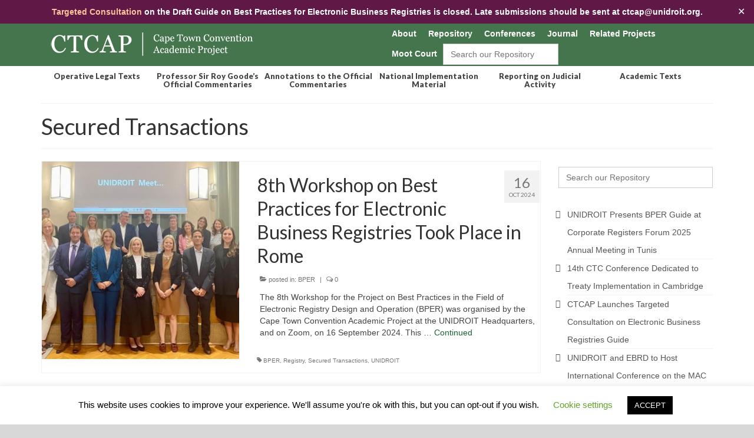

--- FILE ---
content_type: text/html; charset=UTF-8
request_url: https://ctcap.org/tag/secured-transactions/
body_size: 22327
content:
<!DOCTYPE html>
<html class="no-js" lang="en-GB" itemscope="itemscope" itemtype="https://schema.org/WebPage">
<head>
  <meta charset="UTF-8">
  <meta name="viewport" content="width=device-width, initial-scale=1.0">
  <meta http-equiv="X-UA-Compatible" content="IE=edge">
  <meta name='robots' content='index, follow, max-image-preview:large, max-snippet:-1, max-video-preview:-1' />
	<style>img:is([sizes="auto" i], [sizes^="auto," i]) { contain-intrinsic-size: 3000px 1500px }</style>
	
	<!-- This site is optimized with the Yoast SEO plugin v26.7 - https://yoast.com/wordpress/plugins/seo/ -->
	<title>Secured Transactions Archives - Cape Town Convention Academic Project</title>
	<link rel="canonical" href="https://ctcap.org/tag/secured-transactions/" />
	<meta property="og:locale" content="en_GB" />
	<meta property="og:type" content="article" />
	<meta property="og:title" content="Secured Transactions Archives - Cape Town Convention Academic Project" />
	<meta property="og:url" content="https://ctcap.org/tag/secured-transactions/" />
	<meta property="og:site_name" content="Cape Town Convention Academic Project" />
	<meta name="twitter:card" content="summary_large_image" />
	<script type="application/ld+json" class="yoast-schema-graph">{"@context":"https://schema.org","@graph":[{"@type":"CollectionPage","@id":"https://ctcap.org/tag/secured-transactions/","url":"https://ctcap.org/tag/secured-transactions/","name":"Secured Transactions Archives - Cape Town Convention Academic Project","isPartOf":{"@id":"https://ctcap.org/#website"},"primaryImageOfPage":{"@id":"https://ctcap.org/tag/secured-transactions/#primaryimage"},"image":{"@id":"https://ctcap.org/tag/secured-transactions/#primaryimage"},"thumbnailUrl":"https://ctcap.org/wp-content/uploads/2024/10/WhatsApp-Image-2024-09-16-at-17.57.59-1-e1729087993375.jpeg","breadcrumb":{"@id":"https://ctcap.org/tag/secured-transactions/#breadcrumb"},"inLanguage":"en-GB"},{"@type":"ImageObject","inLanguage":"en-GB","@id":"https://ctcap.org/tag/secured-transactions/#primaryimage","url":"https://ctcap.org/wp-content/uploads/2024/10/WhatsApp-Image-2024-09-16-at-17.57.59-1-e1729087993375.jpeg","contentUrl":"https://ctcap.org/wp-content/uploads/2024/10/WhatsApp-Image-2024-09-16-at-17.57.59-1-e1729087993375.jpeg","width":1600,"height":842},{"@type":"BreadcrumbList","@id":"https://ctcap.org/tag/secured-transactions/#breadcrumb","itemListElement":[{"@type":"ListItem","position":1,"name":"Home","item":"https://ctcap.org/"},{"@type":"ListItem","position":2,"name":"Secured Transactions"}]},{"@type":"WebSite","@id":"https://ctcap.org/#website","url":"https://ctcap.org/","name":"Cape Town Convention Academic Project","description":"A website for the Cape Town Convention Academic Project","potentialAction":[{"@type":"SearchAction","target":{"@type":"EntryPoint","urlTemplate":"https://ctcap.org/?s={search_term_string}"},"query-input":{"@type":"PropertyValueSpecification","valueRequired":true,"valueName":"search_term_string"}}],"inLanguage":"en-GB"}]}</script>
	<!-- / Yoast SEO plugin. -->


<link rel='dns-prefetch' href='//fonts.googleapis.com' />
<link rel="alternate" type="application/rss+xml" title="Cape Town Convention Academic Project &raquo; Feed" href="https://ctcap.org/feed/" />
<link rel="alternate" type="application/rss+xml" title="Cape Town Convention Academic Project &raquo; Comments Feed" href="https://ctcap.org/comments/feed/" />
<link rel="alternate" type="text/calendar" title="Cape Town Convention Academic Project &raquo; iCal Feed" href="https://ctcap.org/events/?ical=1" />
<link rel="alternate" type="application/rss+xml" title="Cape Town Convention Academic Project &raquo; Secured Transactions Tag Feed" href="https://ctcap.org/tag/secured-transactions/feed/" />
		<!-- This site uses the Google Analytics by MonsterInsights plugin v9.11.1 - Using Analytics tracking - https://www.monsterinsights.com/ -->
							<script src="//www.googletagmanager.com/gtag/js?id=G-LZPHTEMSHB"  data-cfasync="false" data-wpfc-render="false" type="text/javascript" async></script>
			<script data-cfasync="false" data-wpfc-render="false" type="text/javascript">
				var mi_version = '9.11.1';
				var mi_track_user = true;
				var mi_no_track_reason = '';
								var MonsterInsightsDefaultLocations = {"page_location":"https:\/\/ctcap.org\/tag\/secured-transactions\/"};
								if ( typeof MonsterInsightsPrivacyGuardFilter === 'function' ) {
					var MonsterInsightsLocations = (typeof MonsterInsightsExcludeQuery === 'object') ? MonsterInsightsPrivacyGuardFilter( MonsterInsightsExcludeQuery ) : MonsterInsightsPrivacyGuardFilter( MonsterInsightsDefaultLocations );
				} else {
					var MonsterInsightsLocations = (typeof MonsterInsightsExcludeQuery === 'object') ? MonsterInsightsExcludeQuery : MonsterInsightsDefaultLocations;
				}

								var disableStrs = [
										'ga-disable-G-LZPHTEMSHB',
									];

				/* Function to detect opted out users */
				function __gtagTrackerIsOptedOut() {
					for (var index = 0; index < disableStrs.length; index++) {
						if (document.cookie.indexOf(disableStrs[index] + '=true') > -1) {
							return true;
						}
					}

					return false;
				}

				/* Disable tracking if the opt-out cookie exists. */
				if (__gtagTrackerIsOptedOut()) {
					for (var index = 0; index < disableStrs.length; index++) {
						window[disableStrs[index]] = true;
					}
				}

				/* Opt-out function */
				function __gtagTrackerOptout() {
					for (var index = 0; index < disableStrs.length; index++) {
						document.cookie = disableStrs[index] + '=true; expires=Thu, 31 Dec 2099 23:59:59 UTC; path=/';
						window[disableStrs[index]] = true;
					}
				}

				if ('undefined' === typeof gaOptout) {
					function gaOptout() {
						__gtagTrackerOptout();
					}
				}
								window.dataLayer = window.dataLayer || [];

				window.MonsterInsightsDualTracker = {
					helpers: {},
					trackers: {},
				};
				if (mi_track_user) {
					function __gtagDataLayer() {
						dataLayer.push(arguments);
					}

					function __gtagTracker(type, name, parameters) {
						if (!parameters) {
							parameters = {};
						}

						if (parameters.send_to) {
							__gtagDataLayer.apply(null, arguments);
							return;
						}

						if (type === 'event') {
														parameters.send_to = monsterinsights_frontend.v4_id;
							var hookName = name;
							if (typeof parameters['event_category'] !== 'undefined') {
								hookName = parameters['event_category'] + ':' + name;
							}

							if (typeof MonsterInsightsDualTracker.trackers[hookName] !== 'undefined') {
								MonsterInsightsDualTracker.trackers[hookName](parameters);
							} else {
								__gtagDataLayer('event', name, parameters);
							}
							
						} else {
							__gtagDataLayer.apply(null, arguments);
						}
					}

					__gtagTracker('js', new Date());
					__gtagTracker('set', {
						'developer_id.dZGIzZG': true,
											});
					if ( MonsterInsightsLocations.page_location ) {
						__gtagTracker('set', MonsterInsightsLocations);
					}
										__gtagTracker('config', 'G-LZPHTEMSHB', {"forceSSL":"true","link_attribution":"true"} );
										window.gtag = __gtagTracker;										(function () {
						/* https://developers.google.com/analytics/devguides/collection/analyticsjs/ */
						/* ga and __gaTracker compatibility shim. */
						var noopfn = function () {
							return null;
						};
						var newtracker = function () {
							return new Tracker();
						};
						var Tracker = function () {
							return null;
						};
						var p = Tracker.prototype;
						p.get = noopfn;
						p.set = noopfn;
						p.send = function () {
							var args = Array.prototype.slice.call(arguments);
							args.unshift('send');
							__gaTracker.apply(null, args);
						};
						var __gaTracker = function () {
							var len = arguments.length;
							if (len === 0) {
								return;
							}
							var f = arguments[len - 1];
							if (typeof f !== 'object' || f === null || typeof f.hitCallback !== 'function') {
								if ('send' === arguments[0]) {
									var hitConverted, hitObject = false, action;
									if ('event' === arguments[1]) {
										if ('undefined' !== typeof arguments[3]) {
											hitObject = {
												'eventAction': arguments[3],
												'eventCategory': arguments[2],
												'eventLabel': arguments[4],
												'value': arguments[5] ? arguments[5] : 1,
											}
										}
									}
									if ('pageview' === arguments[1]) {
										if ('undefined' !== typeof arguments[2]) {
											hitObject = {
												'eventAction': 'page_view',
												'page_path': arguments[2],
											}
										}
									}
									if (typeof arguments[2] === 'object') {
										hitObject = arguments[2];
									}
									if (typeof arguments[5] === 'object') {
										Object.assign(hitObject, arguments[5]);
									}
									if ('undefined' !== typeof arguments[1].hitType) {
										hitObject = arguments[1];
										if ('pageview' === hitObject.hitType) {
											hitObject.eventAction = 'page_view';
										}
									}
									if (hitObject) {
										action = 'timing' === arguments[1].hitType ? 'timing_complete' : hitObject.eventAction;
										hitConverted = mapArgs(hitObject);
										__gtagTracker('event', action, hitConverted);
									}
								}
								return;
							}

							function mapArgs(args) {
								var arg, hit = {};
								var gaMap = {
									'eventCategory': 'event_category',
									'eventAction': 'event_action',
									'eventLabel': 'event_label',
									'eventValue': 'event_value',
									'nonInteraction': 'non_interaction',
									'timingCategory': 'event_category',
									'timingVar': 'name',
									'timingValue': 'value',
									'timingLabel': 'event_label',
									'page': 'page_path',
									'location': 'page_location',
									'title': 'page_title',
									'referrer' : 'page_referrer',
								};
								for (arg in args) {
																		if (!(!args.hasOwnProperty(arg) || !gaMap.hasOwnProperty(arg))) {
										hit[gaMap[arg]] = args[arg];
									} else {
										hit[arg] = args[arg];
									}
								}
								return hit;
							}

							try {
								f.hitCallback();
							} catch (ex) {
							}
						};
						__gaTracker.create = newtracker;
						__gaTracker.getByName = newtracker;
						__gaTracker.getAll = function () {
							return [];
						};
						__gaTracker.remove = noopfn;
						__gaTracker.loaded = true;
						window['__gaTracker'] = __gaTracker;
					})();
									} else {
										console.log("");
					(function () {
						function __gtagTracker() {
							return null;
						}

						window['__gtagTracker'] = __gtagTracker;
						window['gtag'] = __gtagTracker;
					})();
									}
			</script>
							<!-- / Google Analytics by MonsterInsights -->
		<script type="text/javascript">
/* <![CDATA[ */
window._wpemojiSettings = {"baseUrl":"https:\/\/s.w.org\/images\/core\/emoji\/16.0.1\/72x72\/","ext":".png","svgUrl":"https:\/\/s.w.org\/images\/core\/emoji\/16.0.1\/svg\/","svgExt":".svg","source":{"concatemoji":"https:\/\/ctcap.org\/wp-includes\/js\/wp-emoji-release.min.js?ver=b4d48cd3dd474156061d3a3da7e059f6"}};
/*! This file is auto-generated */
!function(s,n){var o,i,e;function c(e){try{var t={supportTests:e,timestamp:(new Date).valueOf()};sessionStorage.setItem(o,JSON.stringify(t))}catch(e){}}function p(e,t,n){e.clearRect(0,0,e.canvas.width,e.canvas.height),e.fillText(t,0,0);var t=new Uint32Array(e.getImageData(0,0,e.canvas.width,e.canvas.height).data),a=(e.clearRect(0,0,e.canvas.width,e.canvas.height),e.fillText(n,0,0),new Uint32Array(e.getImageData(0,0,e.canvas.width,e.canvas.height).data));return t.every(function(e,t){return e===a[t]})}function u(e,t){e.clearRect(0,0,e.canvas.width,e.canvas.height),e.fillText(t,0,0);for(var n=e.getImageData(16,16,1,1),a=0;a<n.data.length;a++)if(0!==n.data[a])return!1;return!0}function f(e,t,n,a){switch(t){case"flag":return n(e,"\ud83c\udff3\ufe0f\u200d\u26a7\ufe0f","\ud83c\udff3\ufe0f\u200b\u26a7\ufe0f")?!1:!n(e,"\ud83c\udde8\ud83c\uddf6","\ud83c\udde8\u200b\ud83c\uddf6")&&!n(e,"\ud83c\udff4\udb40\udc67\udb40\udc62\udb40\udc65\udb40\udc6e\udb40\udc67\udb40\udc7f","\ud83c\udff4\u200b\udb40\udc67\u200b\udb40\udc62\u200b\udb40\udc65\u200b\udb40\udc6e\u200b\udb40\udc67\u200b\udb40\udc7f");case"emoji":return!a(e,"\ud83e\udedf")}return!1}function g(e,t,n,a){var r="undefined"!=typeof WorkerGlobalScope&&self instanceof WorkerGlobalScope?new OffscreenCanvas(300,150):s.createElement("canvas"),o=r.getContext("2d",{willReadFrequently:!0}),i=(o.textBaseline="top",o.font="600 32px Arial",{});return e.forEach(function(e){i[e]=t(o,e,n,a)}),i}function t(e){var t=s.createElement("script");t.src=e,t.defer=!0,s.head.appendChild(t)}"undefined"!=typeof Promise&&(o="wpEmojiSettingsSupports",i=["flag","emoji"],n.supports={everything:!0,everythingExceptFlag:!0},e=new Promise(function(e){s.addEventListener("DOMContentLoaded",e,{once:!0})}),new Promise(function(t){var n=function(){try{var e=JSON.parse(sessionStorage.getItem(o));if("object"==typeof e&&"number"==typeof e.timestamp&&(new Date).valueOf()<e.timestamp+604800&&"object"==typeof e.supportTests)return e.supportTests}catch(e){}return null}();if(!n){if("undefined"!=typeof Worker&&"undefined"!=typeof OffscreenCanvas&&"undefined"!=typeof URL&&URL.createObjectURL&&"undefined"!=typeof Blob)try{var e="postMessage("+g.toString()+"("+[JSON.stringify(i),f.toString(),p.toString(),u.toString()].join(",")+"));",a=new Blob([e],{type:"text/javascript"}),r=new Worker(URL.createObjectURL(a),{name:"wpTestEmojiSupports"});return void(r.onmessage=function(e){c(n=e.data),r.terminate(),t(n)})}catch(e){}c(n=g(i,f,p,u))}t(n)}).then(function(e){for(var t in e)n.supports[t]=e[t],n.supports.everything=n.supports.everything&&n.supports[t],"flag"!==t&&(n.supports.everythingExceptFlag=n.supports.everythingExceptFlag&&n.supports[t]);n.supports.everythingExceptFlag=n.supports.everythingExceptFlag&&!n.supports.flag,n.DOMReady=!1,n.readyCallback=function(){n.DOMReady=!0}}).then(function(){return e}).then(function(){var e;n.supports.everything||(n.readyCallback(),(e=n.source||{}).concatemoji?t(e.concatemoji):e.wpemoji&&e.twemoji&&(t(e.twemoji),t(e.wpemoji)))}))}((window,document),window._wpemojiSettings);
/* ]]> */
</script>
<style id='wp-emoji-styles-inline-css' type='text/css'>

	img.wp-smiley, img.emoji {
		display: inline !important;
		border: none !important;
		box-shadow: none !important;
		height: 1em !important;
		width: 1em !important;
		margin: 0 0.07em !important;
		vertical-align: -0.1em !important;
		background: none !important;
		padding: 0 !important;
	}
</style>
<link rel='stylesheet' id='wp-block-library-css' href='https://ctcap.org/wp-includes/css/dist/block-library/style.min.css?ver=b4d48cd3dd474156061d3a3da7e059f6' type='text/css' media='all' />
<style id='classic-theme-styles-inline-css' type='text/css'>
/*! This file is auto-generated */
.wp-block-button__link{color:#fff;background-color:#32373c;border-radius:9999px;box-shadow:none;text-decoration:none;padding:calc(.667em + 2px) calc(1.333em + 2px);font-size:1.125em}.wp-block-file__button{background:#32373c;color:#fff;text-decoration:none}
</style>
<style id='global-styles-inline-css' type='text/css'>
:root{--wp--preset--aspect-ratio--square: 1;--wp--preset--aspect-ratio--4-3: 4/3;--wp--preset--aspect-ratio--3-4: 3/4;--wp--preset--aspect-ratio--3-2: 3/2;--wp--preset--aspect-ratio--2-3: 2/3;--wp--preset--aspect-ratio--16-9: 16/9;--wp--preset--aspect-ratio--9-16: 9/16;--wp--preset--color--black: #000;--wp--preset--color--cyan-bluish-gray: #abb8c3;--wp--preset--color--white: #fff;--wp--preset--color--pale-pink: #f78da7;--wp--preset--color--vivid-red: #cf2e2e;--wp--preset--color--luminous-vivid-orange: #ff6900;--wp--preset--color--luminous-vivid-amber: #fcb900;--wp--preset--color--light-green-cyan: #7bdcb5;--wp--preset--color--vivid-green-cyan: #00d084;--wp--preset--color--pale-cyan-blue: #8ed1fc;--wp--preset--color--vivid-cyan-blue: #0693e3;--wp--preset--color--vivid-purple: #9b51e0;--wp--preset--color--virtue-primary: #186032;--wp--preset--color--virtue-primary-light: #24756a;--wp--preset--color--very-light-gray: #eee;--wp--preset--color--very-dark-gray: #444;--wp--preset--gradient--vivid-cyan-blue-to-vivid-purple: linear-gradient(135deg,rgba(6,147,227,1) 0%,rgb(155,81,224) 100%);--wp--preset--gradient--light-green-cyan-to-vivid-green-cyan: linear-gradient(135deg,rgb(122,220,180) 0%,rgb(0,208,130) 100%);--wp--preset--gradient--luminous-vivid-amber-to-luminous-vivid-orange: linear-gradient(135deg,rgba(252,185,0,1) 0%,rgba(255,105,0,1) 100%);--wp--preset--gradient--luminous-vivid-orange-to-vivid-red: linear-gradient(135deg,rgba(255,105,0,1) 0%,rgb(207,46,46) 100%);--wp--preset--gradient--very-light-gray-to-cyan-bluish-gray: linear-gradient(135deg,rgb(238,238,238) 0%,rgb(169,184,195) 100%);--wp--preset--gradient--cool-to-warm-spectrum: linear-gradient(135deg,rgb(74,234,220) 0%,rgb(151,120,209) 20%,rgb(207,42,186) 40%,rgb(238,44,130) 60%,rgb(251,105,98) 80%,rgb(254,248,76) 100%);--wp--preset--gradient--blush-light-purple: linear-gradient(135deg,rgb(255,206,236) 0%,rgb(152,150,240) 100%);--wp--preset--gradient--blush-bordeaux: linear-gradient(135deg,rgb(254,205,165) 0%,rgb(254,45,45) 50%,rgb(107,0,62) 100%);--wp--preset--gradient--luminous-dusk: linear-gradient(135deg,rgb(255,203,112) 0%,rgb(199,81,192) 50%,rgb(65,88,208) 100%);--wp--preset--gradient--pale-ocean: linear-gradient(135deg,rgb(255,245,203) 0%,rgb(182,227,212) 50%,rgb(51,167,181) 100%);--wp--preset--gradient--electric-grass: linear-gradient(135deg,rgb(202,248,128) 0%,rgb(113,206,126) 100%);--wp--preset--gradient--midnight: linear-gradient(135deg,rgb(2,3,129) 0%,rgb(40,116,252) 100%);--wp--preset--font-size--small: 13px;--wp--preset--font-size--medium: 20px;--wp--preset--font-size--large: 36px;--wp--preset--font-size--x-large: 42px;--wp--preset--spacing--20: 0.44rem;--wp--preset--spacing--30: 0.67rem;--wp--preset--spacing--40: 1rem;--wp--preset--spacing--50: 1.5rem;--wp--preset--spacing--60: 2.25rem;--wp--preset--spacing--70: 3.38rem;--wp--preset--spacing--80: 5.06rem;--wp--preset--shadow--natural: 6px 6px 9px rgba(0, 0, 0, 0.2);--wp--preset--shadow--deep: 12px 12px 50px rgba(0, 0, 0, 0.4);--wp--preset--shadow--sharp: 6px 6px 0px rgba(0, 0, 0, 0.2);--wp--preset--shadow--outlined: 6px 6px 0px -3px rgba(255, 255, 255, 1), 6px 6px rgba(0, 0, 0, 1);--wp--preset--shadow--crisp: 6px 6px 0px rgba(0, 0, 0, 1);}:where(.is-layout-flex){gap: 0.5em;}:where(.is-layout-grid){gap: 0.5em;}body .is-layout-flex{display: flex;}.is-layout-flex{flex-wrap: wrap;align-items: center;}.is-layout-flex > :is(*, div){margin: 0;}body .is-layout-grid{display: grid;}.is-layout-grid > :is(*, div){margin: 0;}:where(.wp-block-columns.is-layout-flex){gap: 2em;}:where(.wp-block-columns.is-layout-grid){gap: 2em;}:where(.wp-block-post-template.is-layout-flex){gap: 1.25em;}:where(.wp-block-post-template.is-layout-grid){gap: 1.25em;}.has-black-color{color: var(--wp--preset--color--black) !important;}.has-cyan-bluish-gray-color{color: var(--wp--preset--color--cyan-bluish-gray) !important;}.has-white-color{color: var(--wp--preset--color--white) !important;}.has-pale-pink-color{color: var(--wp--preset--color--pale-pink) !important;}.has-vivid-red-color{color: var(--wp--preset--color--vivid-red) !important;}.has-luminous-vivid-orange-color{color: var(--wp--preset--color--luminous-vivid-orange) !important;}.has-luminous-vivid-amber-color{color: var(--wp--preset--color--luminous-vivid-amber) !important;}.has-light-green-cyan-color{color: var(--wp--preset--color--light-green-cyan) !important;}.has-vivid-green-cyan-color{color: var(--wp--preset--color--vivid-green-cyan) !important;}.has-pale-cyan-blue-color{color: var(--wp--preset--color--pale-cyan-blue) !important;}.has-vivid-cyan-blue-color{color: var(--wp--preset--color--vivid-cyan-blue) !important;}.has-vivid-purple-color{color: var(--wp--preset--color--vivid-purple) !important;}.has-black-background-color{background-color: var(--wp--preset--color--black) !important;}.has-cyan-bluish-gray-background-color{background-color: var(--wp--preset--color--cyan-bluish-gray) !important;}.has-white-background-color{background-color: var(--wp--preset--color--white) !important;}.has-pale-pink-background-color{background-color: var(--wp--preset--color--pale-pink) !important;}.has-vivid-red-background-color{background-color: var(--wp--preset--color--vivid-red) !important;}.has-luminous-vivid-orange-background-color{background-color: var(--wp--preset--color--luminous-vivid-orange) !important;}.has-luminous-vivid-amber-background-color{background-color: var(--wp--preset--color--luminous-vivid-amber) !important;}.has-light-green-cyan-background-color{background-color: var(--wp--preset--color--light-green-cyan) !important;}.has-vivid-green-cyan-background-color{background-color: var(--wp--preset--color--vivid-green-cyan) !important;}.has-pale-cyan-blue-background-color{background-color: var(--wp--preset--color--pale-cyan-blue) !important;}.has-vivid-cyan-blue-background-color{background-color: var(--wp--preset--color--vivid-cyan-blue) !important;}.has-vivid-purple-background-color{background-color: var(--wp--preset--color--vivid-purple) !important;}.has-black-border-color{border-color: var(--wp--preset--color--black) !important;}.has-cyan-bluish-gray-border-color{border-color: var(--wp--preset--color--cyan-bluish-gray) !important;}.has-white-border-color{border-color: var(--wp--preset--color--white) !important;}.has-pale-pink-border-color{border-color: var(--wp--preset--color--pale-pink) !important;}.has-vivid-red-border-color{border-color: var(--wp--preset--color--vivid-red) !important;}.has-luminous-vivid-orange-border-color{border-color: var(--wp--preset--color--luminous-vivid-orange) !important;}.has-luminous-vivid-amber-border-color{border-color: var(--wp--preset--color--luminous-vivid-amber) !important;}.has-light-green-cyan-border-color{border-color: var(--wp--preset--color--light-green-cyan) !important;}.has-vivid-green-cyan-border-color{border-color: var(--wp--preset--color--vivid-green-cyan) !important;}.has-pale-cyan-blue-border-color{border-color: var(--wp--preset--color--pale-cyan-blue) !important;}.has-vivid-cyan-blue-border-color{border-color: var(--wp--preset--color--vivid-cyan-blue) !important;}.has-vivid-purple-border-color{border-color: var(--wp--preset--color--vivid-purple) !important;}.has-vivid-cyan-blue-to-vivid-purple-gradient-background{background: var(--wp--preset--gradient--vivid-cyan-blue-to-vivid-purple) !important;}.has-light-green-cyan-to-vivid-green-cyan-gradient-background{background: var(--wp--preset--gradient--light-green-cyan-to-vivid-green-cyan) !important;}.has-luminous-vivid-amber-to-luminous-vivid-orange-gradient-background{background: var(--wp--preset--gradient--luminous-vivid-amber-to-luminous-vivid-orange) !important;}.has-luminous-vivid-orange-to-vivid-red-gradient-background{background: var(--wp--preset--gradient--luminous-vivid-orange-to-vivid-red) !important;}.has-very-light-gray-to-cyan-bluish-gray-gradient-background{background: var(--wp--preset--gradient--very-light-gray-to-cyan-bluish-gray) !important;}.has-cool-to-warm-spectrum-gradient-background{background: var(--wp--preset--gradient--cool-to-warm-spectrum) !important;}.has-blush-light-purple-gradient-background{background: var(--wp--preset--gradient--blush-light-purple) !important;}.has-blush-bordeaux-gradient-background{background: var(--wp--preset--gradient--blush-bordeaux) !important;}.has-luminous-dusk-gradient-background{background: var(--wp--preset--gradient--luminous-dusk) !important;}.has-pale-ocean-gradient-background{background: var(--wp--preset--gradient--pale-ocean) !important;}.has-electric-grass-gradient-background{background: var(--wp--preset--gradient--electric-grass) !important;}.has-midnight-gradient-background{background: var(--wp--preset--gradient--midnight) !important;}.has-small-font-size{font-size: var(--wp--preset--font-size--small) !important;}.has-medium-font-size{font-size: var(--wp--preset--font-size--medium) !important;}.has-large-font-size{font-size: var(--wp--preset--font-size--large) !important;}.has-x-large-font-size{font-size: var(--wp--preset--font-size--x-large) !important;}
:where(.wp-block-post-template.is-layout-flex){gap: 1.25em;}:where(.wp-block-post-template.is-layout-grid){gap: 1.25em;}
:where(.wp-block-columns.is-layout-flex){gap: 2em;}:where(.wp-block-columns.is-layout-grid){gap: 2em;}
:root :where(.wp-block-pullquote){font-size: 1.5em;line-height: 1.6;}
</style>
<link rel='stylesheet' id='cookie-law-info-css' href='https://ctcap.org/wp-content/plugins/cookie-law-info/legacy/public/css/cookie-law-info-public.css?ver=3.3.9.1' type='text/css' media='all' />
<link rel='stylesheet' id='cookie-law-info-gdpr-css' href='https://ctcap.org/wp-content/plugins/cookie-law-info/legacy/public/css/cookie-law-info-gdpr.css?ver=3.3.9.1' type='text/css' media='all' />
<link rel='stylesheet' id='bwg_fonts-css' href='https://ctcap.org/wp-content/plugins/photo-gallery/css/bwg-fonts/fonts.css?ver=0.0.1' type='text/css' media='all' />
<link rel='stylesheet' id='sumoselect-css' href='https://ctcap.org/wp-content/plugins/photo-gallery/css/sumoselect.min.css?ver=3.4.6' type='text/css' media='all' />
<link rel='stylesheet' id='mCustomScrollbar-css' href='https://ctcap.org/wp-content/plugins/photo-gallery/css/jquery.mCustomScrollbar.min.css?ver=3.1.5' type='text/css' media='all' />
<link rel='stylesheet' id='bwg_googlefonts-css' href='https://fonts.googleapis.com/css?family=Ubuntu&#038;subset=greek,latin,greek-ext,vietnamese,cyrillic-ext,latin-ext,cyrillic' type='text/css' media='all' />
<link rel='stylesheet' id='bwg_frontend-css' href='https://ctcap.org/wp-content/plugins/photo-gallery/css/styles.min.css?ver=1.8.35' type='text/css' media='all' />
<link rel='stylesheet' id='simple-banner-style-css' href='https://ctcap.org/wp-content/plugins/simple-banner/simple-banner.css?ver=3.2.0' type='text/css' media='all' />
<link rel='stylesheet' id='stripe-handler-ng-style-css' href='https://ctcap.org/wp-content/plugins/stripe-payments/public/assets/css/public.css?ver=2.0.96' type='text/css' media='all' />
<link rel='stylesheet' id='wp-components-css' href='https://ctcap.org/wp-includes/css/dist/components/style.min.css?ver=b4d48cd3dd474156061d3a3da7e059f6' type='text/css' media='all' />
<link rel='stylesheet' id='godaddy-styles-css' href='https://ctcap.org/wp-content/mu-plugins/vendor/wpex/godaddy-launch/includes/Dependencies/GoDaddy/Styles/build/latest.css?ver=2.0.2' type='text/css' media='all' />
<link rel='stylesheet' id='ivory-search-styles-css' href='https://ctcap.org/wp-content/plugins/add-search-to-menu/public/css/ivory-search.min.css?ver=5.5.13' type='text/css' media='all' />
<link rel='stylesheet' id='tablepress-default-css' href='https://ctcap.org/wp-content/tablepress-combined.min.css?ver=23' type='text/css' media='all' />
<style id='posts-table-pro-head-inline-css' type='text/css'>
table.posts-data-table { visibility: hidden; }
</style>
<style id='kadence-blocks-global-variables-inline-css' type='text/css'>
:root {--global-kb-font-size-sm:clamp(0.8rem, 0.73rem + 0.217vw, 0.9rem);--global-kb-font-size-md:clamp(1.1rem, 0.995rem + 0.326vw, 1.25rem);--global-kb-font-size-lg:clamp(1.75rem, 1.576rem + 0.543vw, 2rem);--global-kb-font-size-xl:clamp(2.25rem, 1.728rem + 1.63vw, 3rem);--global-kb-font-size-xxl:clamp(2.5rem, 1.456rem + 3.26vw, 4rem);--global-kb-font-size-xxxl:clamp(2.75rem, 0.489rem + 7.065vw, 6rem);}:root {--global-palette1: #3182CE;--global-palette2: #2B6CB0;--global-palette3: #1A202C;--global-palette4: #2D3748;--global-palette5: #4A5568;--global-palette6: #718096;--global-palette7: #EDF2F7;--global-palette8: #F7FAFC;--global-palette9: #ffffff;}
</style>
<link rel='stylesheet' id='virtue_theme-css' href='https://ctcap.org/wp-content/themes/virtue/assets/css/virtue.css?ver=3.4.14' type='text/css' media='all' />
<link rel='stylesheet' id='virtue_skin-css' href='https://ctcap.org/wp-content/themes/virtue/assets/css/skins/default.css?ver=3.4.14' type='text/css' media='all' />
<link rel='stylesheet' id='redux-google-fonts-virtue-css' href='https://fonts.googleapis.com/css?family=Lato%3A400%2C700%2C900&#038;ver=6.8.3' type='text/css' media='all' />
<link rel='stylesheet' id='wpa_stylesheet-css' href='https://ctcap.org/wp-content/plugins/passwordless-login/assets/style-front-end.css?ver=b4d48cd3dd474156061d3a3da7e059f6' type='text/css' media='all' />
<script type="text/javascript" src="https://ctcap.org/wp-content/plugins/google-analytics-for-wordpress/assets/js/frontend-gtag.min.js?ver=9.11.1" id="monsterinsights-frontend-script-js" async="async" data-wp-strategy="async"></script>
<script data-cfasync="false" data-wpfc-render="false" type="text/javascript" id='monsterinsights-frontend-script-js-extra'>/* <![CDATA[ */
var monsterinsights_frontend = {"js_events_tracking":"true","download_extensions":"doc,pdf,ppt,zip,xls,docx,pptx,xlsx","inbound_paths":"[{\"path\":\"\\\/go\\\/\",\"label\":\"affiliate\"},{\"path\":\"\\\/recommend\\\/\",\"label\":\"affiliate\"}]","home_url":"https:\/\/ctcap.org","hash_tracking":"false","v4_id":"G-LZPHTEMSHB"};/* ]]> */
</script>
<script type="text/javascript" src="https://ctcap.org/wp-includes/js/jquery/jquery.min.js?ver=3.7.1" id="jquery-core-js"></script>
<script type="text/javascript" src="https://ctcap.org/wp-includes/js/jquery/jquery-migrate.min.js?ver=3.4.1" id="jquery-migrate-js"></script>
<script type="text/javascript" id="cookie-law-info-js-extra">
/* <![CDATA[ */
var Cli_Data = {"nn_cookie_ids":[],"cookielist":[],"non_necessary_cookies":[],"ccpaEnabled":"","ccpaRegionBased":"","ccpaBarEnabled":"","strictlyEnabled":["necessary","obligatoire"],"ccpaType":"gdpr","js_blocking":"","custom_integration":"","triggerDomRefresh":"","secure_cookies":""};
var cli_cookiebar_settings = {"animate_speed_hide":"500","animate_speed_show":"500","background":"#FFF","border":"#b1a6a6c2","border_on":"","button_1_button_colour":"#000","button_1_button_hover":"#000000","button_1_link_colour":"#fff","button_1_as_button":"1","button_1_new_win":"","button_2_button_colour":"#333","button_2_button_hover":"#292929","button_2_link_colour":"#444","button_2_as_button":"","button_2_hidebar":"","button_3_button_colour":"#000","button_3_button_hover":"#000000","button_3_link_colour":"#fff","button_3_as_button":"1","button_3_new_win":"","button_4_button_colour":"#000","button_4_button_hover":"#000000","button_4_link_colour":"#62a329","button_4_as_button":"","button_7_button_colour":"#61a229","button_7_button_hover":"#4e8221","button_7_link_colour":"#fff","button_7_as_button":"1","button_7_new_win":"","font_family":"inherit","header_fix":"","notify_animate_hide":"1","notify_animate_show":"","notify_div_id":"#cookie-law-info-bar","notify_position_horizontal":"right","notify_position_vertical":"bottom","scroll_close":"","scroll_close_reload":"","accept_close_reload":"","reject_close_reload":"","showagain_tab":"1","showagain_background":"#fff","showagain_border":"#000","showagain_div_id":"#cookie-law-info-again","showagain_x_position":"100px","text":"#000","show_once_yn":"","show_once":"10000","logging_on":"","as_popup":"","popup_overlay":"1","bar_heading_text":"","cookie_bar_as":"banner","popup_showagain_position":"bottom-right","widget_position":"left"};
var log_object = {"ajax_url":"https:\/\/ctcap.org\/wp-admin\/admin-ajax.php"};
/* ]]> */
</script>
<script type="text/javascript" src="https://ctcap.org/wp-content/plugins/cookie-law-info/legacy/public/js/cookie-law-info-public.js?ver=3.3.9.1" id="cookie-law-info-js"></script>
<script type="text/javascript" src="https://ctcap.org/wp-content/plugins/photo-gallery/js/jquery.sumoselect.min.js?ver=3.4.6" id="sumoselect-js"></script>
<script type="text/javascript" src="https://ctcap.org/wp-content/plugins/photo-gallery/js/tocca.min.js?ver=2.0.9" id="bwg_mobile-js"></script>
<script type="text/javascript" src="https://ctcap.org/wp-content/plugins/photo-gallery/js/jquery.mCustomScrollbar.concat.min.js?ver=3.1.5" id="mCustomScrollbar-js"></script>
<script type="text/javascript" src="https://ctcap.org/wp-content/plugins/photo-gallery/js/jquery.fullscreen.min.js?ver=0.6.0" id="jquery-fullscreen-js"></script>
<script type="text/javascript" id="bwg_frontend-js-extra">
/* <![CDATA[ */
var bwg_objectsL10n = {"bwg_field_required":"field is required.","bwg_mail_validation":"This is not a valid email address.","bwg_search_result":"There are no images matching your search.","bwg_select_tag":"Select Tag","bwg_order_by":"Order By","bwg_search":"Search","bwg_show_ecommerce":"Show Ecommerce","bwg_hide_ecommerce":"Hide Ecommerce","bwg_show_comments":"Show Comments","bwg_hide_comments":"Hide Comments","bwg_restore":"Restore","bwg_maximize":"Maximise","bwg_fullscreen":"Fullscreen","bwg_exit_fullscreen":"Exit Fullscreen","bwg_search_tag":"SEARCH...","bwg_tag_no_match":"No tags found","bwg_all_tags_selected":"All tags selected","bwg_tags_selected":"tags selected","play":"Play","pause":"Pause","is_pro":"","bwg_play":"Play","bwg_pause":"Pause","bwg_hide_info":"Hide info","bwg_show_info":"Show info","bwg_hide_rating":"Hide rating","bwg_show_rating":"Show rating","ok":"Ok","cancel":"Cancel","select_all":"Select all","lazy_load":"0","lazy_loader":"https:\/\/ctcap.org\/wp-content\/plugins\/photo-gallery\/images\/ajax_loader.png","front_ajax":"0","bwg_tag_see_all":"see all tags","bwg_tag_see_less":"see less tags"};
/* ]]> */
</script>
<script type="text/javascript" src="https://ctcap.org/wp-content/plugins/photo-gallery/js/scripts.min.js?ver=1.8.35" id="bwg_frontend-js"></script>
<script type="text/javascript" id="simple-banner-script-js-before">
/* <![CDATA[ */
const simpleBannerScriptParams = {"pro_version_enabled":"","debug_mode":"","id":10962,"version":"3.2.0","banner_params":[{"hide_simple_banner":"no","simple_banner_prepend_element":"body","simple_banner_position":"relative","header_margin":"","header_padding":"","wp_body_open_enabled":"","wp_body_open":true,"simple_banner_z_index":"","simple_banner_text":"<a href=\"https:\/\/ctcap.org\/bper\/ctcap-launches-targeted-consultation-on-electronic-business-registries-guide\/\">Targeted Consultation<\/a> on the Draft Guide on Best Practices for Electronic Business Registries is closed. Late submissions should be sent at ctcap@unidroit.org.","disabled_on_current_page":false,"disabled_pages_array":[],"is_current_page_a_post":true,"disabled_on_posts":"","simple_banner_disabled_page_paths":"","simple_banner_font_size":"14px","simple_banner_color":"#601846","simple_banner_text_color":"","simple_banner_link_color":"#f9c59a","simple_banner_close_color":"#ffffff","simple_banner_custom_css":"","simple_banner_scrolling_custom_css":"","simple_banner_text_custom_css":"","simple_banner_button_css":"","site_custom_css":"","keep_site_custom_css":"","site_custom_js":"","keep_site_custom_js":"","close_button_enabled":"on","close_button_expiration":"22 November 2025","close_button_cookie_set":false,"current_date":{"date":"2026-01-18 00:50:14.279930","timezone_type":3,"timezone":"UTC"},"start_date":{"date":"2026-01-18 00:50:14.279944","timezone_type":3,"timezone":"UTC"},"end_date":{"date":"2026-01-18 00:50:14.279951","timezone_type":3,"timezone":"UTC"},"simple_banner_start_after_date":"","simple_banner_remove_after_date":"","simple_banner_insert_inside_element":""}]}
/* ]]> */
</script>
<script type="text/javascript" src="https://ctcap.org/wp-content/plugins/simple-banner/simple-banner.js?ver=3.2.0" id="simple-banner-script-js"></script>
<script type="text/javascript" src="https://ctcap.org/wp-content/plugins/sticky-menu-or-anything-on-scroll/assets/js/jq-sticky-anything.min.js?ver=2.1.1" id="stickyAnythingLib-js"></script>
<!--[if lt IE 9]>
<script type="text/javascript" src="https://ctcap.org/wp-content/themes/virtue/assets/js/vendor/respond.min.js?ver=b4d48cd3dd474156061d3a3da7e059f6" id="virtue-respond-js"></script>
<![endif]-->
<link rel="https://api.w.org/" href="https://ctcap.org/wp-json/" /><link rel="alternate" title="JSON" type="application/json" href="https://ctcap.org/wp-json/wp/v2/tags/88" /><link rel="EditURI" type="application/rsd+xml" title="RSD" href="https://ctcap.org/xmlrpc.php?rsd" />
<!-- start Simple Custom CSS and JS -->
<style type="text/css">
/* Add your CSS code here.

For example:
.example {
    color: red;
}

For brushing up on your CSS knowledge, check out http://www.w3schools.com/css/css_syntax.asp

End of comment */ 


.search-results aside.x-sidebar.right {
    display: none;
}

.search-results .x-main {
    width: 100% !important;
}</style>
<!-- end Simple Custom CSS and JS -->
<style id="simple-banner-position" type="text/css">.simple-banner{position:relative;}</style><style id="simple-banner-font-size" type="text/css">.simple-banner .simple-banner-text{font-size:14px;}</style><style id="simple-banner-background-color" type="text/css">.simple-banner{background:#601846;}</style><style id="simple-banner-text-color" type="text/css">.simple-banner .simple-banner-text{color: #ffffff;}</style><style id="simple-banner-link-color" type="text/css">.simple-banner .simple-banner-text a{color:#f9c59a;}</style><style id="simple-banner-z-index" type="text/css">.simple-banner{z-index: 99999;}</style><style id="simple-banner-close-color" type="text/css">.simple-banner .simple-banner-button{color:#ffffff;}</style><style id="simple-banner-site-custom-css-dummy" type="text/css"></style><script id="simple-banner-site-custom-js-dummy" type="text/javascript"></script><meta name="tec-api-version" content="v1"><meta name="tec-api-origin" content="https://ctcap.org"><link rel="alternate" href="https://ctcap.org/wp-json/tribe/events/v1/events/?tags=secured-transactions" /><style type="text/css">#logo {padding-top:5px;}#logo {padding-bottom:5px;}#logo {margin-left:0px;}#logo {margin-right:0px;}#nav-main {margin-top:10px;}#nav-main {margin-bottom:10px;}.headerfont, .tp-caption {font-family:Lato;}.topbarmenu ul li {font-family:Lato;}.home-message:hover {background-color:#186032; background-color: rgba(24, 96, 50, 0.6);}
  nav.woocommerce-pagination ul li a:hover, .wp-pagenavi a:hover, .panel-heading .accordion-toggle, .variations .kad_radio_variations label:hover, .variations .kad_radio_variations label.selectedValue {border-color: #186032;}
  a, #nav-main ul.sf-menu ul li a:hover, .product_price ins .amount, .price ins .amount, .color_primary, .primary-color, #logo a.brand, #nav-main ul.sf-menu a:hover,
  .woocommerce-message:before, .woocommerce-info:before, #nav-second ul.sf-menu a:hover, .footerclass a:hover, .posttags a:hover, .subhead a:hover, .nav-trigger-case:hover .kad-menu-name, 
  .nav-trigger-case:hover .kad-navbtn, #kadbreadcrumbs a:hover, #wp-calendar a, .star-rating, .has-virtue-primary-color {color: #186032;}
.widget_price_filter .ui-slider .ui-slider-handle, .product_item .kad_add_to_cart:hover, .product_item:hover a.button:hover, .product_item:hover .kad_add_to_cart:hover, .kad-btn-primary, html .woocommerce-page .widget_layered_nav ul.yith-wcan-label li a:hover, html .woocommerce-page .widget_layered_nav ul.yith-wcan-label li.chosen a,
.product-category.grid_item a:hover h5, .woocommerce-message .button, .widget_layered_nav_filters ul li a, .widget_layered_nav ul li.chosen a, .wpcf7 input.wpcf7-submit, .yith-wcan .yith-wcan-reset-navigation,
#containerfooter .menu li a:hover, .bg_primary, .portfolionav a:hover, .home-iconmenu a:hover, p.demo_store, .topclass, #commentform .form-submit #submit, .kad-hover-bg-primary:hover, .widget_shopping_cart_content .checkout,
.login .form-row .button, .variations .kad_radio_variations label.selectedValue, #payment #place_order, .wpcf7 input.wpcf7-back, .shop_table .actions input[type=submit].checkout-button, .cart_totals .checkout-button, input[type="submit"].button, .order-actions .button, .has-virtue-primary-background-color {background: #186032;}a:hover, .has-virtue-primary-light-color {color: #24756a;} .kad-btn-primary:hover, .login .form-row .button:hover, #payment #place_order:hover, .yith-wcan .yith-wcan-reset-navigation:hover, .widget_shopping_cart_content .checkout:hover,
	.woocommerce-message .button:hover, #commentform .form-submit #submit:hover, .wpcf7 input.wpcf7-submit:hover, .widget_layered_nav_filters ul li a:hover, .cart_totals .checkout-button:hover,
	.widget_layered_nav ul li.chosen a:hover, .shop_table .actions input[type=submit].checkout-button:hover, .wpcf7 input.wpcf7-back:hover, .order-actions .button:hover, input[type="submit"].button:hover, .product_item:hover .kad_add_to_cart, .product_item:hover a.button, .has-virtue-primary-light-background-color {background: #24756a;}input[type=number]::-webkit-inner-spin-button, input[type=number]::-webkit-outer-spin-button { -webkit-appearance: none; margin: 0; } input[type=number] {-moz-appearance: textfield;}.quantity input::-webkit-outer-spin-button,.quantity input::-webkit-inner-spin-button {display: none;}.contentclass, .nav-tabs>.active>a, .nav-tabs>.active>a:hover, .nav-tabs>.active>a:focus {background:#ffffff    ;}.topclass {background:#44754c    ;}.headerclass {background:#44754c    ;}.navclass {background:#ffffff    ;}.mobileclass {background:#ffffff    ;}.footerclass {background:#e5e5e5    ;}body {background:#d8d8d8 ; background-position: 0% 0%;   }.kad-hidepostauthortop, .postauthortop {display:none;}.product_item .product_details h5 {text-transform: none;} @media (-webkit-min-device-pixel-ratio: 2), (min-resolution: 192dpi) {#logo .kad-standard-logo {display: none;} #logo .kad-retina-logo {display: block;}}.product_item .product_details h5 {min-height:40px;}.kad-topbar-left, .kad-topbar-left .topbarmenu {float:right;} .kad-topbar-left .topbar_social, .kad-topbar-left .topbarmenu ul, .kad-topbar-left .kad-cart-total,.kad-topbar-right #topbar-search .form-search{float:left}@media (max-width: 767px) {.kad-desktop-slider {display:none;}}.entry-content p { margin-bottom:16px;}.mh-image-placeholder-min { display: none; } !important;

.search .postmeta.updated.color_gray, .search .subhead {
    display: none;
}

.search .postlist {
    width: 100%;
}

.is-search-submit {
    width: 100% !important;
}

.page #logo { display: none; }

#logo {
    display: none;
}

.topbarmenu ul li a {
font-family: sans-serif;
font-size: 14px;
font-weight: bold;
}

.search .kad-sidebar {
    display: none;
}

.search .main {
    width: 100%;
}

#tribe-events-content {
    padding-left: 50px !important;
    padding-right: 50px !important;

}</style><link rel="icon" href="https://ctcap.org/wp-content/uploads/2020/05/cropped-pngwing.com_-1-32x32.png" sizes="32x32" />
<link rel="icon" href="https://ctcap.org/wp-content/uploads/2020/05/cropped-pngwing.com_-1-192x192.png" sizes="192x192" />
<link rel="apple-touch-icon" href="https://ctcap.org/wp-content/uploads/2020/05/cropped-pngwing.com_-1-180x180.png" />
<meta name="msapplication-TileImage" content="https://ctcap.org/wp-content/uploads/2020/05/cropped-pngwing.com_-1-270x270.png" />
		<style type="text/css" id="wp-custom-css">
			.page-id-19 .su-button {
    display: inline-flex;
    align-items: center;
    justify-content: center;
    text-align: center;
    width: 510px; /* Fixed width for all buttons */
    height: 120px; /* Fixed height for all buttons */
    box-sizing: border-box; /* Includes padding in width/height calculations */
    padding: 5px; /* Adds spacing for inner text */
    line-height: 40px; /* Improves readability for multiple lines of text */
    word-wrap: break-word; /* Ensures text stays within the button */
    overflow: hidden; /* Prevents text spilling outside the button */
    text-overflow: ellipsis; /* Adds '...' if text exceeds available space */
}

.su-button span {
    display: inline-block;
    vertical-align: middle;
    text-align: center;
}

.custom-button span {
    line-height: 30px !important;
}		</style>
		<style type="text/css" title="dynamic-css" class="options-output">header #logo a.brand,.logofont{font-family:Lato;line-height:40px;font-weight:400;font-style:normal;font-size:32px;}.kad_tagline{font-family:Lato;line-height:20px;font-weight:400;font-style:normal;color:#444444;font-size:14px;}.product_item .product_details h5{font-family:Lato;line-height:20px;font-weight:700;font-style:normal;font-size:16px;}h1{font-family:Lato;line-height:40px;font-weight:400;font-style:normal;font-size:38px;}h2{font-family:Lato;line-height:40px;font-weight:normal;font-style:normal;font-size:32px;}h3{font-family:Lato;line-height:40px;font-weight:400;font-style:normal;font-size:28px;}h4{font-family:Lato;line-height:40px;font-weight:400;font-style:normal;font-size:24px;}h5{font-family:Lato;line-height:24px;font-weight:700;font-style:normal;font-size:18px;}body{font-family:Verdana, Geneva, sans-serif;line-height:20px;font-weight:400;font-style:normal;font-size:14px;}#nav-main ul.sf-menu a{font-family:Lato;line-height:15px;font-weight:900;font-style:normal;color:#ffffff;font-size:15px;}#nav-second ul.sf-menu a{font-family:Lato;line-height:14px;font-weight:900;font-style:normal;font-size:13px;}.kad-nav-inner .kad-mnav, .kad-mobile-nav .kad-nav-inner li a,.nav-trigger-case{font-family:Lato;line-height:20px;font-weight:400;font-style:normal;font-size:16px;}</style>			<style type="text/css">
					</style>
					<style type="text/css">
					.is-form-id-336 .is-search-submit:focus,
			.is-form-id-336 .is-search-submit:hover,
			.is-form-id-336 .is-search-submit,
            .is-form-id-336 .is-search-icon {
			color: #ffffff !important;            background-color: #2c7020 !important;            border-color: #2c7020 !important;			}
                        	.is-form-id-336 .is-search-submit path {
					fill: #ffffff !important;            	}
            			</style>
		</head>
<body data-rsssl=1 class="archive tag tag-secured-transactions tag-88 wp-embed-responsive wp-theme-virtue tribe-no-js virtue wide">
	<div id="kt-skip-link"><a href="#content">Skip to Main Content</a></div>
	<div id="wrapper" class="container">
	<header class="banner headerclass" itemscope itemtype="https://schema.org/WPHeader">
	<div id="topbar" class="topclass">
	<div class="container">
		<div class="row">
			<div class="col-md-6 col-sm-6 kad-topbar-left">
				<div class="topbarmenu clearfix">
											<style type="text/css" media="screen">
							#is-ajax-search-result-789 .is-highlight { background-color: #FFFFB9 !important;}
							#is-ajax-search-result-789 .meta .is-highlight { background-color: transparent !important;}
							</style>
						<ul id="menu-main-menu" class="sf-menu"><li  class=" sf-dropdown menu-item-35"><a href="https://ctcap.org/about-the-project/"><span>About</span></a>
<ul class="sub-menu sf-dropdown-menu dropdown">
	<li  class=" menu-item-1591"><a href="https://ctcap.org/about-the-project/history/"><span>History</span></a></li>
	<li  class=" menu-item-71"><a href="https://ctcap.org/about-the-project/"><span>The Project</span></a></li>
	<li  class=" menu-item-74"><a href="https://ctcap.org/about-the-project/project-partners/"><span>Collaborators</span></a></li>
	<li  class=" sf-dropdown-submenu menu-item-781"><a href="https://ctcap.org/about-the-project/people/"><span>People</span></a>
	<ul class="sub-menu sf-dropdown-menu dropdown">
		<li  class=" menu-item-65"><a href="https://ctcap.org/about-the-project/people/directors/"><span>Directors</span></a></li>
		<li  class=" menu-item-64"><a href="https://ctcap.org/about-the-project/people/advisers/"><span>Senior Advisers</span></a></li>
	</ul>
</li>
</ul>
</li>
<li  class=" sf-dropdown menu-item-189"><a href="https://ctcap.org/repository/"><span>Repository</span></a>
<ul class="sub-menu sf-dropdown-menu dropdown">
	<li  class=" sf-dropdown-submenu menu-item-191"><a href="https://ctcap.org/repository/developmental-and-legislative-material/"><span>Developmental and Legislative Material</span></a>
	<ul class="sub-menu sf-dropdown-menu dropdown">
		<li  class=" menu-item-1406"><a href="https://ctcap.org/repository/developmental-and-legislative-material/convention-on-international-interests-in-mobile-equipment-and-the-protocol-to-the-convention-on-international-interests-in-mobile-equipment-specific-to-aircraft-equipment-2001/"><span>Cape Town Convention and Aircraft Protocol</span></a></li>
		<li  class=" menu-item-1407"><a href="https://ctcap.org/repository/developmental-and-legislative-material/luxembourg-protocol-to-the-convention-on-international-interests-in-mobile-equipment-specific-to-railway-rolling-stock-2007/"><span>Luxembourg Rail Protocol</span></a></li>
		<li  class=" menu-item-1409"><a href="https://ctcap.org/repository/developmental-and-legislative-material/protocol-to-the-convention-on-international-interests-in-mobile-equipment-specific-to-space-assets-2012/"><span>Space Protocol</span></a></li>
		<li  class=" menu-item-1408"><a href="https://ctcap.org/repository/developmental-and-legislative-material/protocol-to-the-convention-on-international-interests-in-mobile-equipment-specific-to-mining-agriculture-and-construction-equipment-2019/"><span>MAC Protocol</span></a></li>
	</ul>
</li>
	<li  class=" menu-item-192"><a href="https://ctcap.org/repository/economic-assessment/"><span>Economic Assessment</span></a></li>
	<li  class=" menu-item-193"><a href="https://ctcap.org/repository/instructional-materials/"><span>Instructional Materials</span></a></li>
	<li  class=" menu-item-194"><a href="https://ctcap.org/repository/international-registry-materials/"><span>International Registry Materials</span></a></li>
	<li  class=" menu-item-202"><a href="https://ctcap.org/repository/national-implementation-material/"><span>National Implementation Material</span></a></li>
	<li  class=" menu-item-195"><a href="https://ctcap.org/repository/operative-legal-texts/"><span>Operative Legal Texts</span></a></li>
	<li  class=" menu-item-196"><a href="https://ctcap.org/repository/guides-to-the-cape-town-convention/"><span>Guides to the Cape Town Convention</span></a></li>
	<li  class=" sf-dropdown-submenu menu-item-956"><a href="https://ctcap.org/repository/professor-sir-roy-goodes-official-commentaries/"><span>Professor Sir Roy Goode’s Official Commentaries</span></a>
	<ul class="sub-menu sf-dropdown-menu dropdown">
		<li  class=" menu-item-955"><a href="https://ctcap.org/repository/professor-sir-roy-goodes-official-commentaries/chapter-by-chapter-commentaries/"><span>Official Commentaries</span></a></li>
		<li  class=" menu-item-190"><a href="https://ctcap.org/repository/professor-sir-roy-goodes-official-commentaries/annotations-to-professor-sir-roy-goodes-official-commentaries/"><span>Annotations</span></a></li>
		<li  class=" menu-item-5440"><a href="https://ctcap.org/repository/professor-sir-roy-goodes-official-commentaries/principles-based-guide/"><span>Principles-Based Guide</span></a></li>
	</ul>
</li>
	<li  class=" menu-item-198"><a href="https://ctcap.org/repository/reporting-on-judicial-activity/"><span>Reporting on Judicial Activity</span></a></li>
	<li  class=" sf-dropdown-submenu menu-item-1303"><a href="https://ctcap.org/repository/academic-texts/"><span>Academic Texts</span></a>
	<ul class="sub-menu sf-dropdown-menu dropdown">
		<li  class=" menu-item-1302"><a href="https://ctcap.org/repository/academic-texts/books/"><span>Books</span></a></li>
		<li  class=" menu-item-199"><a href="https://ctcap.org/repository/academic-texts/scholarly-articles/"><span>Scholarly Articles</span></a></li>
	</ul>
</li>
	<li  class=" menu-item-5044"><a href="https://ctcap.org/repository/video-library/"><span>Video Library</span></a></li>
</ul>
</li>
<li  class=" sf-dropdown menu-item-123"><a href="https://ctcap.org/cape-town-convention-academic-conference/"><span>Conferences</span></a>
<ul class="sub-menu sf-dropdown-menu dropdown">
	<li  class=" menu-item-70"><a href="https://ctcap.org/cape-town-convention-academic-conference/"><span>Cape Town Convention Academic Conference</span></a></li>
</ul>
</li>
<li  class=" sf-dropdown menu-item-391"><a target="_blank" href="https://www.elgaronline.com/view/journals/ctcj/ctcj-overview.xml?tab_body=current-issue-copy1"><span>Journal</span></a>
<ul class="sub-menu sf-dropdown-menu dropdown">
	<li  class=" menu-item-5574"><a target="_blank" href="https://www.elgaronline.com/view/journals/ctcj/ctcj-overview.xml?tab_body=current-issue-copy1"><span>Cape Town Convention Journal</span></a></li>
</ul>
</li>
<li  class=" sf-dropdown menu-item-36"><a href="https://ctcap.org/activities/"><span>Related Projects</span></a>
<ul class="sub-menu sf-dropdown-menu dropdown">
	<li  class=" menu-item-66"><a target="_blank" href="https://unidroitfoundation.org/economic-assessment-of-law/"><span>Economic Evaluation of International Commercial Law Reform</span></a></li>
	<li  class=" menu-item-67"><a href="https://ctcap.org/best-practices-in-the-field-of-electronic-registry-design-and-operation/"><span>Best Practices in the Field of Electronic Registry Design and Operation</span></a></li>
	<li  class=" menu-item-8141"><a target="_blank" href="https://unidroitfoundation.org/treaty-project/"><span>Implementation of and Compliance with International Commercial Law Treaties</span></a></li>
</ul>
</li>
<li  class=" menu-item-5366"><a href="https://ctcap.org/moot-court/"><span>Moot Court</span></a></li>
<li class=" astm-search-menu is-menu default menu-item"><form data-min-no-for-search=1 data-result-box-max-height=400 data-form-id=789 class="is-search-form is-form-style is-form-style-2 is-form-id-789 is-ajax-search" action="https://ctcap.org/" method="get" role="search" ><label for="is-search-input-789"><span class="is-screen-reader-text">Search for:</span><input  type="search" id="is-search-input-789" name="s" value="" class="is-search-input" placeholder="Search our Repository" autocomplete=off /><span class="is-loader-image" style="display: none;background-image:url(https://ctcap.org/wp-content/plugins/add-search-to-menu/public/images/spinner.gif);" ></span></label><input type="hidden" name="id" value="789" /></form></li></ul>				</div>
			</div><!-- close col-md-6 --> 
			<div class="col-md-6 col-sm-6 kad-topbar-right">
				<div id="topbar-search" class="topbar-widget">
					<a href="https://ctcap.org" target="" rel="noopener www.ctcap.org"><img decoding="async" class="" src="https://ctcap.org/wp-content/uploads/2020/04/CTCAP-LOGO-white-71-borders.png" alt="" width="" height="40" /></a>				</div>
			</div> <!-- close col-md-6-->
		</div> <!-- Close Row -->
	</div> <!-- Close Container -->
</div>	<div class="container">
		<div class="row">
			<div class="col-md-4 clearfix kad-header-left">
				<div id="logo" class="logocase">
					<a class="brand logofont" href="https://ctcap.org/">
													<div id="thelogo">
								<img src="https://ctcap.org/wp-content/uploads/2024/12/CTCAP-LOGO-white-71-borders.png" alt="Cape Town Convention Academic Project" width="376" height="71" class="kad-standard-logo" />
																<img src="https://ctcap.org/wp-content/uploads/2024/12/CTCAP-LOGO-white-71-borders.png" alt="Cape Town Convention Academic Project" width="376" height="71" class="kad-retina-logo" style="max-height:71px" />
															</div>
												</a>
									</div> <!-- Close #logo -->
			</div><!-- close logo span -->
			       
		</div> <!-- Close Row -->
					<div id="mobile-nav-trigger" class="nav-trigger">
				<button class="nav-trigger-case mobileclass collapsed" data-toggle="collapse" data-target=".kad-nav-collapse">
					<span class="kad-navbtn"><i class="icon-reorder"></i></span>
					<span class="kad-menu-name">Menu</span>
				</button>
			</div>
			<div id="kad-mobile-nav" class="kad-mobile-nav">
				<div class="kad-nav-inner mobileclass">
					<div class="kad-nav-collapse">
					<ul id="menu-main-menu-1" class="kad-mnav"><li  class=" sf-dropdown menu-item-35"><a href="https://ctcap.org/about-the-project/"><span>About</span></a>
<ul class="sub-menu sf-dropdown-menu dropdown">
	<li  class=" menu-item-1591"><a href="https://ctcap.org/about-the-project/history/"><span>History</span></a></li>
	<li  class=" menu-item-71"><a href="https://ctcap.org/about-the-project/"><span>The Project</span></a></li>
	<li  class=" menu-item-74"><a href="https://ctcap.org/about-the-project/project-partners/"><span>Collaborators</span></a></li>
	<li  class=" sf-dropdown-submenu menu-item-781"><a href="https://ctcap.org/about-the-project/people/"><span>People</span></a>
	<ul class="sub-menu sf-dropdown-menu dropdown">
		<li  class=" menu-item-65"><a href="https://ctcap.org/about-the-project/people/directors/"><span>Directors</span></a></li>
		<li  class=" menu-item-64"><a href="https://ctcap.org/about-the-project/people/advisers/"><span>Senior Advisers</span></a></li>
	</ul>
</li>
</ul>
</li>
<li  class=" sf-dropdown menu-item-189"><a href="https://ctcap.org/repository/"><span>Repository</span></a>
<ul class="sub-menu sf-dropdown-menu dropdown">
	<li  class=" sf-dropdown-submenu menu-item-191"><a href="https://ctcap.org/repository/developmental-and-legislative-material/"><span>Developmental and Legislative Material</span></a>
	<ul class="sub-menu sf-dropdown-menu dropdown">
		<li  class=" menu-item-1406"><a href="https://ctcap.org/repository/developmental-and-legislative-material/convention-on-international-interests-in-mobile-equipment-and-the-protocol-to-the-convention-on-international-interests-in-mobile-equipment-specific-to-aircraft-equipment-2001/"><span>Cape Town Convention and Aircraft Protocol</span></a></li>
		<li  class=" menu-item-1407"><a href="https://ctcap.org/repository/developmental-and-legislative-material/luxembourg-protocol-to-the-convention-on-international-interests-in-mobile-equipment-specific-to-railway-rolling-stock-2007/"><span>Luxembourg Rail Protocol</span></a></li>
		<li  class=" menu-item-1409"><a href="https://ctcap.org/repository/developmental-and-legislative-material/protocol-to-the-convention-on-international-interests-in-mobile-equipment-specific-to-space-assets-2012/"><span>Space Protocol</span></a></li>
		<li  class=" menu-item-1408"><a href="https://ctcap.org/repository/developmental-and-legislative-material/protocol-to-the-convention-on-international-interests-in-mobile-equipment-specific-to-mining-agriculture-and-construction-equipment-2019/"><span>MAC Protocol</span></a></li>
	</ul>
</li>
	<li  class=" menu-item-192"><a href="https://ctcap.org/repository/economic-assessment/"><span>Economic Assessment</span></a></li>
	<li  class=" menu-item-193"><a href="https://ctcap.org/repository/instructional-materials/"><span>Instructional Materials</span></a></li>
	<li  class=" menu-item-194"><a href="https://ctcap.org/repository/international-registry-materials/"><span>International Registry Materials</span></a></li>
	<li  class=" menu-item-202"><a href="https://ctcap.org/repository/national-implementation-material/"><span>National Implementation Material</span></a></li>
	<li  class=" menu-item-195"><a href="https://ctcap.org/repository/operative-legal-texts/"><span>Operative Legal Texts</span></a></li>
	<li  class=" menu-item-196"><a href="https://ctcap.org/repository/guides-to-the-cape-town-convention/"><span>Guides to the Cape Town Convention</span></a></li>
	<li  class=" sf-dropdown-submenu menu-item-956"><a href="https://ctcap.org/repository/professor-sir-roy-goodes-official-commentaries/"><span>Professor Sir Roy Goode’s Official Commentaries</span></a>
	<ul class="sub-menu sf-dropdown-menu dropdown">
		<li  class=" menu-item-955"><a href="https://ctcap.org/repository/professor-sir-roy-goodes-official-commentaries/chapter-by-chapter-commentaries/"><span>Official Commentaries</span></a></li>
		<li  class=" menu-item-190"><a href="https://ctcap.org/repository/professor-sir-roy-goodes-official-commentaries/annotations-to-professor-sir-roy-goodes-official-commentaries/"><span>Annotations</span></a></li>
		<li  class=" menu-item-5440"><a href="https://ctcap.org/repository/professor-sir-roy-goodes-official-commentaries/principles-based-guide/"><span>Principles-Based Guide</span></a></li>
	</ul>
</li>
	<li  class=" menu-item-198"><a href="https://ctcap.org/repository/reporting-on-judicial-activity/"><span>Reporting on Judicial Activity</span></a></li>
	<li  class=" sf-dropdown-submenu menu-item-1303"><a href="https://ctcap.org/repository/academic-texts/"><span>Academic Texts</span></a>
	<ul class="sub-menu sf-dropdown-menu dropdown">
		<li  class=" menu-item-1302"><a href="https://ctcap.org/repository/academic-texts/books/"><span>Books</span></a></li>
		<li  class=" menu-item-199"><a href="https://ctcap.org/repository/academic-texts/scholarly-articles/"><span>Scholarly Articles</span></a></li>
	</ul>
</li>
	<li  class=" menu-item-5044"><a href="https://ctcap.org/repository/video-library/"><span>Video Library</span></a></li>
</ul>
</li>
<li  class=" sf-dropdown menu-item-123"><a href="https://ctcap.org/cape-town-convention-academic-conference/"><span>Conferences</span></a>
<ul class="sub-menu sf-dropdown-menu dropdown">
	<li  class=" menu-item-70"><a href="https://ctcap.org/cape-town-convention-academic-conference/"><span>Cape Town Convention Academic Conference</span></a></li>
</ul>
</li>
<li  class=" sf-dropdown menu-item-391"><a target="_blank" href="https://www.elgaronline.com/view/journals/ctcj/ctcj-overview.xml?tab_body=current-issue-copy1"><span>Journal</span></a>
<ul class="sub-menu sf-dropdown-menu dropdown">
	<li  class=" menu-item-5574"><a target="_blank" href="https://www.elgaronline.com/view/journals/ctcj/ctcj-overview.xml?tab_body=current-issue-copy1"><span>Cape Town Convention Journal</span></a></li>
</ul>
</li>
<li  class=" sf-dropdown menu-item-36"><a href="https://ctcap.org/activities/"><span>Related Projects</span></a>
<ul class="sub-menu sf-dropdown-menu dropdown">
	<li  class=" menu-item-66"><a target="_blank" href="https://unidroitfoundation.org/economic-assessment-of-law/"><span>Economic Evaluation of International Commercial Law Reform</span></a></li>
	<li  class=" menu-item-67"><a href="https://ctcap.org/best-practices-in-the-field-of-electronic-registry-design-and-operation/"><span>Best Practices in the Field of Electronic Registry Design and Operation</span></a></li>
	<li  class=" menu-item-8141"><a target="_blank" href="https://unidroitfoundation.org/treaty-project/"><span>Implementation of and Compliance with International Commercial Law Treaties</span></a></li>
</ul>
</li>
<li  class=" menu-item-5366"><a href="https://ctcap.org/moot-court/"><span>Moot Court</span></a></li>
</ul>					</div>
				</div>
			</div>
		 
	</div> <!-- Close Container -->
			<section id="cat_nav" class="navclass">
			<div class="container">
				<nav id="nav-second" class="clearfix" itemscope itemtype="https://schema.org/SiteNavigationElement">
					<ul id="menu-secondary-menu" class="sf-menu"><li  class=" menu-item-783"><a href="https://ctcap.org/repository/operative-legal-texts/"><span>Operative Legal Texts</span></a></li>
<li  class=" sf-dropdown menu-item-958"><a href="https://ctcap.org/repository/professor-sir-roy-goodes-official-commentaries/"><span>Professor Sir Roy Goode’s Official Commentaries</span></a>
<ul class="sub-menu sf-dropdown-menu dropdown">
	<li  class=" menu-item-957"><a href="https://ctcap.org/repository/professor-sir-roy-goodes-official-commentaries/chapter-by-chapter-commentaries/"><span>Official Commentaries</span></a></li>
	<li  class=" menu-item-782"><a title="OC Annotations" href="https://ctcap.org/repository/professor-sir-roy-goodes-official-commentaries/annotations-to-professor-sir-roy-goodes-official-commentaries/"><span>Annotations</span></a></li>
	<li  class=" menu-item-5441"><a href="https://ctcap.org/repository/professor-sir-roy-goodes-official-commentaries/principles-based-guide/"><span>Principles-Based Guide</span></a></li>
</ul>
</li>
<li  class=" menu-item-5442"><a href="https://ctcap.org/repository/professor-sir-roy-goodes-official-commentaries/annotations-to-professor-sir-roy-goodes-official-commentaries/"><span>Annotations to the Official Commentaries</span></a></li>
<li  class=" menu-item-785"><a href="https://ctcap.org/repository/national-implementation-material/"><span>National Implementation Material</span></a></li>
<li  class=" menu-item-788"><a href="https://ctcap.org/repository/reporting-on-judicial-activity/"><span>Reporting on Judicial Activity</span></a></li>
<li  class=" sf-dropdown menu-item-1301"><a href="https://ctcap.org/repository/academic-texts/"><span>Academic Texts</span></a>
<ul class="sub-menu sf-dropdown-menu dropdown">
	<li  class=" menu-item-1300"><a href="https://ctcap.org/repository/academic-texts/books/"><span>Books</span></a></li>
	<li  class=" menu-item-784"><a href="https://ctcap.org/repository/academic-texts/scholarly-articles/"><span>Scholarly Articles</span></a></li>
</ul>
</li>
</ul>				</nav>
			</div><!--close container-->
		</section>
	</header>
	<div class="wrap contentclass" role="document">

	<div id="pageheader" class="titleclass">
	<div class="container">
		<div class="page-header">
			<h1 class="entry-title" itemprop="name">
				Secured Transactions			</h1>
			<p class="subtitle"> </p>		</div>
	</div><!--container-->
</div><!--titleclass-->
<div id="content" class="container">
	<div class="row">
		<div class="main col-lg-9 col-md-8  postlist" role="main">

		    <article id="post-10962" class="post-10962 post type-post status-publish format-standard has-post-thumbnail hentry category-bper tag-bper tag-registry tag-secured-transactions tag-unidroit" itemscope="" itemtype="https://schema.org/BlogPosting">
        <div class="row">
                        <div class="col-md-5 post-image-container">
                    <div class="imghoverclass img-margin-center" itemprop="image" itemscope itemtype="https://schema.org/ImageObject">
                        <a href="https://ctcap.org/bper/8th-workshop-on-best-practices-in-the-field-of-electronic-registry-design-and-operation-took-place-in-rome/" title="8th Workshop on Best Practices for Electronic Business Registries Took Place in Rome">
                            <img src="https://ctcap.org/wp-content/uploads/2024/10/WhatsApp-Image-2024-09-16-at-17.57.59-1-e1729087993375-365x365.jpeg" alt="8th Workshop on Best Practices for Electronic Business Registries Took Place in Rome" width="365" height="365" itemprop="contentUrl"   class="iconhover" srcset="https://ctcap.org/wp-content/uploads/2024/10/WhatsApp-Image-2024-09-16-at-17.57.59-1-e1729087993375-365x365.jpeg 365w, https://ctcap.org/wp-content/uploads/2024/10/WhatsApp-Image-2024-09-16-at-17.57.59-1-e1729087993375-150x150.jpeg 150w, https://ctcap.org/wp-content/uploads/2024/10/WhatsApp-Image-2024-09-16-at-17.57.59-1-e1729087993375-730x730.jpeg 730w, https://ctcap.org/wp-content/uploads/2024/10/WhatsApp-Image-2024-09-16-at-17.57.59-1-e1729087993375-540x540.jpeg 540w, https://ctcap.org/wp-content/uploads/2024/10/WhatsApp-Image-2024-09-16-at-17.57.59-1-e1729087993375-270x270.jpeg 270w" sizes="(max-width: 365px) 100vw, 365px">
								<meta itemprop="url" content="https://ctcap.org/wp-content/uploads/2024/10/WhatsApp-Image-2024-09-16-at-17.57.59-1-e1729087993375-365x365.jpeg">
								<meta itemprop="width" content="365">
								<meta itemprop="height" content="365">
                        </a> 
                     </div>
                 </div>
                    
            <div class="col-md-7 post-text-container postcontent">
                <div class="postmeta updated color_gray">
	<div class="postdate bg-lightgray headerfont">
		<meta itemprop="datePublished" content="2025-10-15T11:16:28+02:00">
		<span class="postday">16</span>
		Oct 2024	</div>
</div> 
                <header>
                    <a href="https://ctcap.org/bper/8th-workshop-on-best-practices-in-the-field-of-electronic-registry-design-and-operation-took-place-in-rome/">
                        <h2 class="entry-title" itemprop="name headline">
                            8th Workshop on Best Practices for Electronic Business Registries Took Place in Rome 
                        </h2>
                    </a>
                    <div class="subhead">
    <span class="postauthortop author vcard">
    <i class="icon-user"></i> by  <span itemprop="author"><a href="https://ctcap.org/author/admin/" class="fn" rel="author">CTCAP</a></span> |</span>
      
    <span class="postedintop"><i class="icon-folder-open"></i> posted in: <a href="https://ctcap.org/category/bper/" rel="category tag">BPER</a></span>     <span class="kad-hidepostedin">|</span>
    <span class="postcommentscount">
    <i class="icon-comments-alt"></i> 0    </span>
</div>    
                </header>
                <div class="entry-content" itemprop="description">
                    <p>The 8th Workshop for the Project on Best Practices in the Field of Electronic Registry Design and Operation (BPER) was organised by the Cape Town Convention Academic Project at the UNIDROIT Headquarters, and on Zoom, on 16 September 2024. This &hellip; <a href="https://ctcap.org/bper/8th-workshop-on-best-practices-in-the-field-of-electronic-registry-design-and-operation-took-place-in-rome/">Continued</a></p>
                </div>
                <footer>
                <meta itemscope itemprop="mainEntityOfPage" content="https://ctcap.org/bper/8th-workshop-on-best-practices-in-the-field-of-electronic-registry-design-and-operation-took-place-in-rome/" itemType="https://schema.org/WebPage" itemid="https://ctcap.org/bper/8th-workshop-on-best-practices-in-the-field-of-electronic-registry-design-and-operation-took-place-in-rome/"><meta itemprop="dateModified" content="2025-10-15T11:16:28+02:00"><div itemprop="publisher" itemscope itemtype="https://schema.org/Organization"><div itemprop="logo" itemscope itemtype="https://schema.org/ImageObject"><meta itemprop="url" content="https://ctcap.org/wp-content/uploads/2024/12/CTCAP-LOGO-white-71-borders.png"><meta itemprop="width" content="376"><meta itemprop="height" content="71"></div><meta itemprop="name" content="Cape Town Convention Academic Project"></div>                        <span class="posttags color_gray"><i class="icon-tag"></i> <a href="https://ctcap.org/tag/bper/" rel="tag">BPER</a>, <a href="https://ctcap.org/tag/registry/" rel="tag">Registry</a>, <a href="https://ctcap.org/tag/secured-transactions/" rel="tag">Secured Transactions</a>, <a href="https://ctcap.org/tag/unidroit/" rel="tag">UNIDROIT</a></span>
                                    </footer>
            </div><!-- Text size -->
        </div><!-- row-->
    </article> <!-- Article -->    <article id="post-5596" class="post-5596 post type-post status-publish format-standard has-post-thumbnail hentry category-bper tag-bper tag-registry tag-secured-transactions" itemscope="" itemtype="https://schema.org/BlogPosting">
        <div class="row">
                        <div class="col-md-5 post-image-container">
                    <div class="imghoverclass img-margin-center" itemprop="image" itemscope itemtype="https://schema.org/ImageObject">
                        <a href="https://ctcap.org/bper/7th-workshop-on-best-practices-in-the-field-of-electronic-registry-design-and-operation-held-in-rome/" title="7th Workshop on Best Practices in the Field of Electronic Registry Design and Operation Held in Rome">
                            <img src="https://ctcap.org/wp-content/uploads/2024/02/IMG_2867-1-scaled-365x365.jpg" alt="7th Workshop on Best Practices in the Field of Electronic Registry Design and Operation Held in Rome" width="365" height="365" itemprop="contentUrl"   class="iconhover" srcset="https://ctcap.org/wp-content/uploads/2024/02/IMG_2867-1-scaled-365x365.jpg 365w, https://ctcap.org/wp-content/uploads/2024/02/IMG_2867-1-150x150.jpg 150w, https://ctcap.org/wp-content/uploads/2024/02/IMG_2867-1-scaled-730x730.jpg 730w" sizes="(max-width: 365px) 100vw, 365px">
								<meta itemprop="url" content="https://ctcap.org/wp-content/uploads/2024/02/IMG_2867-1-scaled-365x365.jpg">
								<meta itemprop="width" content="365">
								<meta itemprop="height" content="365">
                        </a> 
                     </div>
                 </div>
                    
            <div class="col-md-7 post-text-container postcontent">
                <div class="postmeta updated color_gray">
	<div class="postdate bg-lightgray headerfont">
		<meta itemprop="datePublished" content="2025-05-23T16:44:03+02:00">
		<span class="postday">26</span>
		Feb 2024	</div>
</div> 
                <header>
                    <a href="https://ctcap.org/bper/7th-workshop-on-best-practices-in-the-field-of-electronic-registry-design-and-operation-held-in-rome/">
                        <h2 class="entry-title" itemprop="name headline">
                            7th Workshop on Best Practices in the Field of Electronic Registry Design and Operation Held in Rome 
                        </h2>
                    </a>
                    <div class="subhead">
    <span class="postauthortop author vcard">
    <i class="icon-user"></i> by  <span itemprop="author"><a href="https://ctcap.org/author/admin/" class="fn" rel="author">CTCAP</a></span> |</span>
      
    <span class="postedintop"><i class="icon-folder-open"></i> posted in: <a href="https://ctcap.org/category/bper/" rel="category tag">BPER</a></span>     <span class="kad-hidepostedin">|</span>
    <span class="postcommentscount">
    <i class="icon-comments-alt"></i> 0    </span>
</div>    
                </header>
                <div class="entry-content" itemprop="description">
                    <p>The 7th Workshop for the project on Best Practices in the Field of Electronic Registry Design and Operation (BPER) was organised by the Cape Town Convention Academic Project at the UNIDROIT Headquarters, and on Zoom, on 13 and 14 February &hellip; <a href="https://ctcap.org/bper/7th-workshop-on-best-practices-in-the-field-of-electronic-registry-design-and-operation-held-in-rome/">Continued</a></p>
                </div>
                <footer>
                <meta itemscope itemprop="mainEntityOfPage" content="https://ctcap.org/bper/7th-workshop-on-best-practices-in-the-field-of-electronic-registry-design-and-operation-held-in-rome/" itemType="https://schema.org/WebPage" itemid="https://ctcap.org/bper/7th-workshop-on-best-practices-in-the-field-of-electronic-registry-design-and-operation-held-in-rome/"><meta itemprop="dateModified" content="2025-05-23T16:44:03+02:00"><div itemprop="publisher" itemscope itemtype="https://schema.org/Organization"><div itemprop="logo" itemscope itemtype="https://schema.org/ImageObject"><meta itemprop="url" content="https://ctcap.org/wp-content/uploads/2024/12/CTCAP-LOGO-white-71-borders.png"><meta itemprop="width" content="376"><meta itemprop="height" content="71"></div><meta itemprop="name" content="Cape Town Convention Academic Project"></div>                        <span class="posttags color_gray"><i class="icon-tag"></i> <a href="https://ctcap.org/tag/bper/" rel="tag">BPER</a>, <a href="https://ctcap.org/tag/registry/" rel="tag">Registry</a>, <a href="https://ctcap.org/tag/secured-transactions/" rel="tag">Secured Transactions</a></span>
                                    </footer>
            </div><!-- Text size -->
        </div><!-- row-->
    </article> <!-- Article -->    <article id="post-5275" class="post-5275 post type-post status-publish format-standard has-post-thumbnail hentry category-bper tag-bper tag-registry tag-secured-transactions" itemscope="" itemtype="https://schema.org/BlogPosting">
        <div class="row">
                        <div class="col-md-5 post-image-container">
                    <div class="imghoverclass img-margin-center" itemprop="image" itemscope itemtype="https://schema.org/ImageObject">
                        <a href="https://ctcap.org/bper/6th-workshop-on-best-practices-in-the-field-of-electronic-registry-design-and-operation-held-in-cambridge/" title="6th Workshop on Best Practices in the Field of Electronic Registry Design and Operation held in Cambridge">
                            <img src="https://ctcap.org/wp-content/uploads/2022/10/6th-BPER-Workshop-Large-365x365.jpg" alt="6th Workshop on Best Practices in the Field of Electronic Registry Design and Operation held in Cambridge" width="365" height="365" itemprop="contentUrl"   class="iconhover" srcset="https://ctcap.org/wp-content/uploads/2022/10/6th-BPER-Workshop-Large-365x365.jpg 365w, https://ctcap.org/wp-content/uploads/2022/10/6th-BPER-Workshop-Large-150x150.jpg 150w, https://ctcap.org/wp-content/uploads/2022/10/6th-BPER-Workshop-Large-730x730.jpg 730w" sizes="(max-width: 365px) 100vw, 365px">
								<meta itemprop="url" content="https://ctcap.org/wp-content/uploads/2022/10/6th-BPER-Workshop-Large-365x365.jpg">
								<meta itemprop="width" content="365">
								<meta itemprop="height" content="365">
                        </a> 
                     </div>
                 </div>
                    
            <div class="col-md-7 post-text-container postcontent">
                <div class="postmeta updated color_gray">
	<div class="postdate bg-lightgray headerfont">
		<meta itemprop="datePublished" content="2024-02-26T13:46:00+01:00">
		<span class="postday">19</span>
		Oct 2022	</div>
</div> 
                <header>
                    <a href="https://ctcap.org/bper/6th-workshop-on-best-practices-in-the-field-of-electronic-registry-design-and-operation-held-in-cambridge/">
                        <h2 class="entry-title" itemprop="name headline">
                            6th Workshop on Best Practices in the Field of Electronic Registry Design and Operation held in Cambridge 
                        </h2>
                    </a>
                    <div class="subhead">
    <span class="postauthortop author vcard">
    <i class="icon-user"></i> by  <span itemprop="author"><a href="https://ctcap.org/author/admin/" class="fn" rel="author">CTCAP</a></span> |</span>
      
    <span class="postedintop"><i class="icon-folder-open"></i> posted in: <a href="https://ctcap.org/category/bper/" rel="category tag">BPER</a></span>     <span class="kad-hidepostedin">|</span>
    <span class="postcommentscount">
    <i class="icon-comments-alt"></i> 0    </span>
</div>    
                </header>
                <div class="entry-content" itemprop="description">
                    <p>The 6th Workshop for the project on Best Practices in the Field of Electronic Registry Design and Operation (BPER) was organised by the Cape Town Convention Academic Project at the Cavonius Centre, Gonville &amp; Caius College, University of Cambridge, and on &hellip; <a href="https://ctcap.org/bper/6th-workshop-on-best-practices-in-the-field-of-electronic-registry-design-and-operation-held-in-cambridge/">Continued</a></p>
                </div>
                <footer>
                <meta itemscope itemprop="mainEntityOfPage" content="https://ctcap.org/bper/6th-workshop-on-best-practices-in-the-field-of-electronic-registry-design-and-operation-held-in-cambridge/" itemType="https://schema.org/WebPage" itemid="https://ctcap.org/bper/6th-workshop-on-best-practices-in-the-field-of-electronic-registry-design-and-operation-held-in-cambridge/"><meta itemprop="dateModified" content="2024-02-26T13:46:00+01:00"><div itemprop="publisher" itemscope itemtype="https://schema.org/Organization"><div itemprop="logo" itemscope itemtype="https://schema.org/ImageObject"><meta itemprop="url" content="https://ctcap.org/wp-content/uploads/2024/12/CTCAP-LOGO-white-71-borders.png"><meta itemprop="width" content="376"><meta itemprop="height" content="71"></div><meta itemprop="name" content="Cape Town Convention Academic Project"></div>                        <span class="posttags color_gray"><i class="icon-tag"></i> <a href="https://ctcap.org/tag/bper/" rel="tag">BPER</a>, <a href="https://ctcap.org/tag/registry/" rel="tag">Registry</a>, <a href="https://ctcap.org/tag/secured-transactions/" rel="tag">Secured Transactions</a></span>
                                    </footer>
            </div><!-- Text size -->
        </div><!-- row-->
    </article> <!-- Article -->    <article id="post-5173" class="post-5173 post type-post status-publish format-standard has-post-thumbnail hentry category-bper tag-bper tag-registry tag-secured-transactions" itemscope="" itemtype="https://schema.org/BlogPosting">
        <div class="row">
                        <div class="col-md-5 post-image-container">
                    <div class="imghoverclass img-margin-center" itemprop="image" itemscope itemtype="https://schema.org/ImageObject">
                        <a href="https://ctcap.org/bper/5th-workshop-on-best-practices-in-the-field-of-electronic-registry-design-and-operation-held-in-cambridge/" title="5th Workshop on Best Practices in the Field of Electronic Registry Design and Operation Held in Cambridge">
                            <img src="https://ctcap.org/wp-content/uploads/2022/01/BPER-picture-365x365.jpg" alt="5th Workshop on Best Practices in the Field of Electronic Registry Design and Operation Held in Cambridge" width="365" height="365" itemprop="contentUrl"   class="iconhover" srcset="https://ctcap.org/wp-content/uploads/2022/01/BPER-picture-365x365.jpg 365w, https://ctcap.org/wp-content/uploads/2022/01/BPER-picture-150x150.jpg 150w" sizes="(max-width: 365px) 100vw, 365px">
								<meta itemprop="url" content="https://ctcap.org/wp-content/uploads/2022/01/BPER-picture-365x365.jpg">
								<meta itemprop="width" content="365">
								<meta itemprop="height" content="365">
                        </a> 
                     </div>
                 </div>
                    
            <div class="col-md-7 post-text-container postcontent">
                <div class="postmeta updated color_gray">
	<div class="postdate bg-lightgray headerfont">
		<meta itemprop="datePublished" content="2025-01-16T10:22:46+01:00">
		<span class="postday">19</span>
		Jan 2022	</div>
</div> 
                <header>
                    <a href="https://ctcap.org/bper/5th-workshop-on-best-practices-in-the-field-of-electronic-registry-design-and-operation-held-in-cambridge/">
                        <h2 class="entry-title" itemprop="name headline">
                            5th Workshop on Best Practices in the Field of Electronic Registry Design and Operation Held in Cambridge 
                        </h2>
                    </a>
                    <div class="subhead">
    <span class="postauthortop author vcard">
    <i class="icon-user"></i> by  <span itemprop="author"><a href="https://ctcap.org/author/admin/" class="fn" rel="author">CTCAP</a></span> |</span>
      
    <span class="postedintop"><i class="icon-folder-open"></i> posted in: <a href="https://ctcap.org/category/bper/" rel="category tag">BPER</a></span>     <span class="kad-hidepostedin">|</span>
    <span class="postcommentscount">
    <i class="icon-comments-alt"></i> 0    </span>
</div>    
                </header>
                <div class="entry-content" itemprop="description">
                    <p>The 5th Workshop for the project on Best Practices in the Field of Electronic Registry Design and Operation (BPER) was organised by the Cape Town Convention Academic Project at the Cavonius Centre, Gonville &amp; Caius College, University of Cambridge, and &hellip; <a href="https://ctcap.org/bper/5th-workshop-on-best-practices-in-the-field-of-electronic-registry-design-and-operation-held-in-cambridge/">Continued</a></p>
                </div>
                <footer>
                <meta itemscope itemprop="mainEntityOfPage" content="https://ctcap.org/bper/5th-workshop-on-best-practices-in-the-field-of-electronic-registry-design-and-operation-held-in-cambridge/" itemType="https://schema.org/WebPage" itemid="https://ctcap.org/bper/5th-workshop-on-best-practices-in-the-field-of-electronic-registry-design-and-operation-held-in-cambridge/"><meta itemprop="dateModified" content="2025-01-16T10:22:46+01:00"><div itemprop="publisher" itemscope itemtype="https://schema.org/Organization"><div itemprop="logo" itemscope itemtype="https://schema.org/ImageObject"><meta itemprop="url" content="https://ctcap.org/wp-content/uploads/2024/12/CTCAP-LOGO-white-71-borders.png"><meta itemprop="width" content="376"><meta itemprop="height" content="71"></div><meta itemprop="name" content="Cape Town Convention Academic Project"></div>                        <span class="posttags color_gray"><i class="icon-tag"></i> <a href="https://ctcap.org/tag/bper/" rel="tag">BPER</a>, <a href="https://ctcap.org/tag/registry/" rel="tag">Registry</a>, <a href="https://ctcap.org/tag/secured-transactions/" rel="tag">Secured Transactions</a></span>
                                    </footer>
            </div><!-- Text size -->
        </div><!-- row-->
    </article> <!-- Article --><div class="wp-pagenavi"></div>
		</div><!-- /.main -->
<aside class="col-lg-3 col-md-4 kad-sidebar" role="complementary" itemscope itemtype="https://schema.org/WPSideBar">
	<div class="sidebar">
		<section id="search-2" class="widget-1 widget-first widget widget_search"><div class="widget-inner"><form data-min-no-for-search=1 data-result-box-max-height=400 data-form-id=336 class="is-search-form is-form-style is-form-style-2 is-form-id-336 is-ajax-search" action="https://ctcap.org/" method="get" role="search" ><label for="is-search-input-336"><span class="is-screen-reader-text">Search for:</span><input  type="search" id="is-search-input-336" name="s" value="" class="is-search-input" placeholder="Search our Repository" autocomplete=off /><span class="is-loader-image" style="display: none;background-image:url(https://ctcap.org/wp-content/plugins/add-search-to-menu/public/images/spinner.gif);" ></span></label></form></div></section><section id="block-4" class="widget-2 widget widget_block widget_recent_entries"><div class="widget-inner"><ul class="wp-block-latest-posts__list wp-block-latest-posts"><li><a class="wp-block-latest-posts__post-title" href="https://ctcap.org/bper/unidroit-presents-bper-guide-at-corporate-registers-forum-2025-annual-meeting-in-tunis/">UNIDROIT Presents BPER Guide at Corporate Registers Forum 2025 Annual Meeting in Tunis</a></li>
<li><a class="wp-block-latest-posts__post-title" href="https://ctcap.org/ctcac/14th-ctc-conference-dedicated-to-treaty-implementation-in-cambridge/">14th CTC Conference Dedicated to Treaty Implementation in Cambridge</a></li>
<li><a class="wp-block-latest-posts__post-title" href="https://ctcap.org/bper/ctcap-launches-targeted-consultation-on-electronic-business-registries-guide/">CTCAP Launches Targeted Consultation on Electronic Business Registries Guide</a></li>
<li><a class="wp-block-latest-posts__post-title" href="https://ctcap.org/ctcac/unidroit-and-ebrd-to-host-international-conference-on-the-mac-and-rail-protocols/">UNIDROIT and EBRD to Host International Conference on the MAC and Rail Protocols</a></li>
<li><a class="wp-block-latest-posts__post-title" href="https://ctcap.org/bper/the-9th-workshop-on-electronic-business-registries-took-place-in-rome/">The 9th Workshop on Electronic Business Registries took place in Rome</a></li>
</ul></div></section><section id="block-3" class="widget-3 widget widget_block widget_recent_comments"><div class="widget-inner"><div class="has-avatars has-dates has-excerpts no-comments wp-block-latest-comments">No comments to show.</div></div></section><section id="archives-2" class="widget-4 widget widget_archive"><div class="widget-inner"><h3>Archives</h3>
			<ul>
					<li><a href='https://ctcap.org/2025/10/'>October 2025</a></li>
	<li><a href='https://ctcap.org/2025/09/'>September 2025</a></li>
	<li><a href='https://ctcap.org/2025/08/'>August 2025</a></li>
	<li><a href='https://ctcap.org/2025/07/'>July 2025</a></li>
	<li><a href='https://ctcap.org/2025/06/'>June 2025</a></li>
	<li><a href='https://ctcap.org/2025/02/'>February 2025</a></li>
	<li><a href='https://ctcap.org/2025/01/'>January 2025</a></li>
	<li><a href='https://ctcap.org/2024/12/'>December 2024</a></li>
	<li><a href='https://ctcap.org/2024/10/'>October 2024</a></li>
	<li><a href='https://ctcap.org/2024/03/'>March 2024</a></li>
	<li><a href='https://ctcap.org/2024/02/'>February 2024</a></li>
	<li><a href='https://ctcap.org/2023/10/'>October 2023</a></li>
	<li><a href='https://ctcap.org/2023/09/'>September 2023</a></li>
	<li><a href='https://ctcap.org/2022/12/'>December 2022</a></li>
	<li><a href='https://ctcap.org/2022/10/'>October 2022</a></li>
	<li><a href='https://ctcap.org/2022/01/'>January 2022</a></li>
	<li><a href='https://ctcap.org/2021/09/'>September 2021</a></li>
	<li><a href='https://ctcap.org/2021/01/'>January 2021</a></li>
	<li><a href='https://ctcap.org/2020/12/'>December 2020</a></li>
	<li><a href='https://ctcap.org/2020/02/'>February 2020</a></li>
			</ul>

			</div></section><section id="categories-2" class="widget-5 widget-last widget widget_categories"><div class="widget-inner"><h3>Categories</h3><form action="https://ctcap.org" method="get"><label class="screen-reader-text" for="cat">Categories</label><select  name='cat' id='cat' class='postform'>
	<option value='-1'>Select Category</option>
	<option class="level-0" value="5">BPER</option>
	<option class="level-0" value="6">CTCAC</option>
	<option class="level-0" value="101">CTCJ</option>
	<option class="level-0" value="4">EA Project</option>
	<option class="level-0" value="99">EE Project</option>
	<option class="level-0" value="93">Treaty Project</option>
	<option class="level-0" value="1">Uncategorized</option>
</select>
</form><script type="text/javascript">
/* <![CDATA[ */

(function() {
	var dropdown = document.getElementById( "cat" );
	function onCatChange() {
		if ( dropdown.options[ dropdown.selectedIndex ].value > 0 ) {
			dropdown.parentNode.submit();
		}
	}
	dropdown.onchange = onCatChange;
})();

/* ]]> */
</script>
</div></section>	</div><!-- /.sidebar -->
</aside><!-- /aside -->
			</div><!-- /.row-->
		</div><!-- /.content -->
	</div><!-- /.wrap -->
	<footer id="containerfooter" class="footerclass" itemscope itemtype="https://schema.org/WPFooter">
  <div class="container">
  	<div class="row">
  		 
					<div class="col-md-4 footercol1">
					<div class="widget-1 widget-first footer-widget"><aside id="block-7" class="widget widget_block">
<div class="wp-block-group"><div class="wp-block-group__inner-container is-layout-constrained wp-block-group-is-layout-constrained"></div></div>
</aside></div><div class="widget-2 widget-last footer-widget"><aside id="nav_menu-2" class="widget widget_nav_menu"><h3>Quick Links:</h3><ul id="menu-footer" class="menu"><li  class=" menu-item-373"><a href="https://ctcap.org/about-the-project/"><span>About the Project</span></a></li>
<li  class=" menu-item-376"><a href="https://ctcap.org/repository/"><span>Repository</span></a></li>
<li  class=" menu-item-810"><a href="https://ctcap.org/conferences/"><span>Conferences</span></a></li>
<li  class=" menu-item-390"><a href="https://ctcjournal.net/index.php/ctcj"><span>Journal</span></a></li>
<li  class=" menu-item-374"><a href="https://ctcap.org/activities/"><span>Related Projects</span></a></li>
<li  class=" menu-item-11016"><a href="https://ctcap.org/moot-court/"><span>Moot Court</span></a></li>
<li  class=" menu-item-375"><a href="https://ctcap.org/contact-us/"><span>Contact Us</span></a></li>
</ul></aside></div>					</div> 
            					 
					<div class="col-md-4 footercol2">
					<div class="widget-1 widget-first footer-widget"><aside id="text-3" class="widget widget_text">			<div class="textwidget"><p><strong>Collaborators:</strong><a href="https://www.unidroit.org/"><img loading="lazy" decoding="async" class="aligncenter wp-image-11012" src="https://ctcap.org/wp-content/uploads/2024/12/Logo-2021-Vertical-300x183.png" alt="" width="249" height="152" srcset="https://ctcap.org/wp-content/uploads/2024/12/Logo-2021-Vertical-300x183.png 300w, https://ctcap.org/wp-content/uploads/2024/12/Logo-2021-Vertical-80x50.png 80w, https://ctcap.org/wp-content/uploads/2024/12/Logo-2021-Vertical.png 600w" sizes="auto, (max-width: 249px) 100vw, 249px" /></a></p>
<p><a href="https://www.law.cam.ac.uk/" target="_blank" rel="noopener"><img loading="lazy" decoding="async" class="aligncenter wp-image-586 size-full" src="https://ctcap.org/wp-content/uploads/2020/03/Cambridge-Logo-Transaparent-BG.png" alt="" width="250" height="75" srcset="https://ctcap.org/wp-content/uploads/2020/03/Cambridge-Logo-Transaparent-BG.png 425w, https://ctcap.org/wp-content/uploads/2020/03/Cambridge-Logo-Transaparent-BG-300x90.png 300w" sizes="auto, (max-width: 250px) 100vw, 250px" /></a><br />
<strong>Founding Sponsor:</strong><br />
<a href="http://awg.aero/" target="_blank" rel="noopener"><br />
<img loading="lazy" decoding="async" class="aligncenter wp-image-585 size-full" src="https://ctcap.org/wp-content/uploads/2020/03/AWG-Transparent-BG.png" alt="" width="250" height="120" /></a></p>
<div id="mouseposition-extension-element-full-container" style="position: fixed; top: 0px; left: 0px; right: 0px; bottom: 0px; pointer-events: none; z-index: 2147483647; font-weight: 400;">
<div id="mouseposition-extension-element-rect-display" style="display: none; position: absolute; background: rgba(255, 255, 255, 0.7); outline: black solid 1px; font-size: 12px; z-index: 2147483647; justify-content: center; align-items: center; user-select: none; cursor: default; color: #000000; font-family: 'Helvetica Neue', Helvetica, Arial, sans-serif; width: 0px; height: 0px;">
<pre style="flex: 1 1 0%; text-align: center; background-color: rgba(255, 255, 255, 0.7); color: #000000; min-width: 42px; min-height: 12px; transition: all 1s ease 0s;"></pre>
</div>
<pre id="mouseposition-extension-element-coordinate-display" style="position: absolute; display: none; background: #ffffff; font-size: 12px; line-height: 14px; border-radius: 3px; border-width: 1px; border-color: #222222 black #333333; border-style: solid; padding: 3px; z-index: 2147483647; color: #222222; user-select: none; cursor: default; font-family: 'Helvetica Neue', Helvetica, Arial, sans-serif;"></pre>
</div>
</div>
		</aside></div>					</div> 
		        		         
					<div class="col-md-4 footercol3">
					<div class="widget-1 widget-first footer-widget"><aside id="text-2" class="widget widget_text">			<div class="textwidget"><p style="text-align: justify;">The Project is a joint undertaking between the <a href="https://www.law.cam.ac.uk/" target="_blank" rel="noopener"><u>University of Cambridge</u></a> and <a href="https://www.unidroit.org/" target="_blank" rel="noopener"><u>UNIDROIT</u></a>. The <a href="http://awg.aero/" target="_blank" rel="noopener"><u>Aviation Working Group (AWG)</u></a> is the founding sponsor of the Project.</p>
<p style="text-align: justify;">NOTE ON CONTINUOUS DEVELOPMENT: Additional materials will be added as they become available.</p>
<p style="text-align: justify;">For queries, please use our <a href="https://ctcap.org/contact-us/"><u>contact page</u></a> or send an email to <u><a href="mailto:ctcap@unidroit.org">ctcap@unidroit.org</a></u></p>
<div id="mouseposition-extension-element-full-container" style="position: fixed; top: 0px; left: 0px; right: 0px; bottom: 0px; pointer-events: none; z-index: 2147483647; font-weight: 400;">
<div id="mouseposition-extension-element-rect-display" style="display: none; position: absolute; background: rgba(255, 255, 255, 0.7); outline: black solid 1px; font-size: 12px; z-index: 2147483647; justify-content: center; align-items: center; user-select: none; cursor: default; color: #000000; font-family: 'Helvetica Neue', Helvetica, Arial, sans-serif; width: 0px; height: 0px;">
<pre style="flex: 1 1 0%; text-align: center; background-color: rgba(255, 255, 255, 0.7); color: #000000; min-width: 42px; min-height: 12px; transition: all 1s ease 0s;"></pre>
</div>
<pre id="mouseposition-extension-element-coordinate-display" style="position: absolute; display: none; background: #ffffff; font-size: 12px; line-height: 14px; border-radius: 3px; border-width: 1px; border-color: #222222 black #333333; border-style: solid; padding: 3px; z-index: 2147483647; color: #222222; user-select: none; cursor: default; font-family: 'Helvetica Neue', Helvetica, Arial, sans-serif;"></pre>
</div>
</div>
		</aside></div><div class="widget-2 widget-last footer-widget"><aside id="block-9" class="widget widget_block"><div class="wp-widget-group__inner-blocks">
<div class="wp-block-columns is-layout-flex wp-container-core-columns-is-layout-9d6595d7 wp-block-columns-is-layout-flex">
<div class="wp-block-column is-layout-flow wp-block-column-is-layout-flow" style="flex-basis:100%"></div>
</div>
</div></aside></div>					</div> 
	            			        </div>
        <div class="footercredits clearfix">
    		
    		        	<p>&copy; 2026 Cape Town Convention Academic Project</p>
    	</div>

  </div>

</footer>

		</div><!--Wrapper-->
		<script type="speculationrules">
{"prefetch":[{"source":"document","where":{"and":[{"href_matches":"\/*"},{"not":{"href_matches":["\/wp-*.php","\/wp-admin\/*","\/wp-content\/uploads\/*","\/wp-content\/*","\/wp-content\/plugins\/*","\/wp-content\/themes\/virtue\/*","\/*\\?(.+)"]}},{"not":{"selector_matches":"a[rel~=\"nofollow\"]"}},{"not":{"selector_matches":".no-prefetch, .no-prefetch a"}}]},"eagerness":"conservative"}]}
</script>
<!--googleoff: all--><div id="cookie-law-info-bar" data-nosnippet="true"><span>This website uses cookies to improve your experience. We'll assume you're ok with this, but you can opt-out if you wish. <a role='button' class="cli_settings_button" style="margin:5px 20px 5px 20px">Cookie settings</a><a role='button' data-cli_action="accept" id="cookie_action_close_header" class="medium cli-plugin-button cli-plugin-main-button cookie_action_close_header cli_action_button wt-cli-accept-btn" style="display:inline-block;margin:5px">ACCEPT</a></span></div><div id="cookie-law-info-again" style="display:none" data-nosnippet="true"><span id="cookie_hdr_showagain">Privacy &amp; Cookies Policy</span></div><div class="cli-modal" data-nosnippet="true" id="cliSettingsPopup" tabindex="-1" role="dialog" aria-labelledby="cliSettingsPopup" aria-hidden="true">
  <div class="cli-modal-dialog" role="document">
	<div class="cli-modal-content cli-bar-popup">
		  <button type="button" class="cli-modal-close" id="cliModalClose">
			<svg class="" viewBox="0 0 24 24"><path d="M19 6.41l-1.41-1.41-5.59 5.59-5.59-5.59-1.41 1.41 5.59 5.59-5.59 5.59 1.41 1.41 5.59-5.59 5.59 5.59 1.41-1.41-5.59-5.59z"></path><path d="M0 0h24v24h-24z" fill="none"></path></svg>
			<span class="wt-cli-sr-only">Close</span>
		  </button>
		  <div class="cli-modal-body">
			<div class="cli-container-fluid cli-tab-container">
	<div class="cli-row">
		<div class="cli-col-12 cli-align-items-stretch cli-px-0">
			<div class="cli-privacy-overview">
				<h4>Privacy Overview</h4>				<div class="cli-privacy-content">
					<div class="cli-privacy-content-text">This website uses cookies to improve your experience while you navigate through the website. Out of these cookies, the cookies that are categorized as necessary are stored on your browser as they are essential for the working of basic functionalities of the website. We also use third-party cookies that help us analyze and understand how you use this website. These cookies will be stored in your browser only with your consent. You also have the option to opt-out of these cookies. But opting out of some of these cookies may have an effect on your browsing experience.</div>
				</div>
				<a class="cli-privacy-readmore" aria-label="Show more" role="button" data-readmore-text="Show more" data-readless-text="Show less"></a>			</div>
		</div>
		<div class="cli-col-12 cli-align-items-stretch cli-px-0 cli-tab-section-container">
												<div class="cli-tab-section">
						<div class="cli-tab-header">
							<a role="button" tabindex="0" class="cli-nav-link cli-settings-mobile" data-target="necessary" data-toggle="cli-toggle-tab">
								Necessary							</a>
															<div class="wt-cli-necessary-checkbox">
									<input type="checkbox" class="cli-user-preference-checkbox"  id="wt-cli-checkbox-necessary" data-id="checkbox-necessary" checked="checked"  />
									<label class="form-check-label" for="wt-cli-checkbox-necessary">Necessary</label>
								</div>
								<span class="cli-necessary-caption">Always Enabled</span>
													</div>
						<div class="cli-tab-content">
							<div class="cli-tab-pane cli-fade" data-id="necessary">
								<div class="wt-cli-cookie-description">
									Necessary cookies are absolutely essential for the website to function properly. This category only includes cookies that ensures basic functionalities and security features of the website. These cookies do not store any personal information.								</div>
							</div>
						</div>
					</div>
																	<div class="cli-tab-section">
						<div class="cli-tab-header">
							<a role="button" tabindex="0" class="cli-nav-link cli-settings-mobile" data-target="non-necessary" data-toggle="cli-toggle-tab">
								Non-necessary							</a>
															<div class="cli-switch">
									<input type="checkbox" id="wt-cli-checkbox-non-necessary" class="cli-user-preference-checkbox"  data-id="checkbox-non-necessary" checked='checked' />
									<label for="wt-cli-checkbox-non-necessary" class="cli-slider" data-cli-enable="Enabled" data-cli-disable="Disabled"><span class="wt-cli-sr-only">Non-necessary</span></label>
								</div>
													</div>
						<div class="cli-tab-content">
							<div class="cli-tab-pane cli-fade" data-id="non-necessary">
								<div class="wt-cli-cookie-description">
									Any cookies that may not be particularly necessary for the website to function and is used specifically to collect user personal data via analytics, ads, other embedded contents are termed as non-necessary cookies. It is mandatory to procure user consent prior to running these cookies on your website.								</div>
							</div>
						</div>
					</div>
										</div>
	</div>
</div>
		  </div>
		  <div class="cli-modal-footer">
			<div class="wt-cli-element cli-container-fluid cli-tab-container">
				<div class="cli-row">
					<div class="cli-col-12 cli-align-items-stretch cli-px-0">
						<div class="cli-tab-footer wt-cli-privacy-overview-actions">
						
															<a id="wt-cli-privacy-save-btn" role="button" tabindex="0" data-cli-action="accept" class="wt-cli-privacy-btn cli_setting_save_button wt-cli-privacy-accept-btn cli-btn">SAVE &amp; ACCEPT</a>
													</div>
						
					</div>
				</div>
			</div>
		</div>
	</div>
  </div>
</div>
<div class="cli-modal-backdrop cli-fade cli-settings-overlay"></div>
<div class="cli-modal-backdrop cli-fade cli-popupbar-overlay"></div>
<!--googleon: all--><div class="simple-banner simple-banner-text" style="display:none !important"></div>		<script>
		( function ( body ) {
			'use strict';
			body.className = body.className.replace( /\btribe-no-js\b/, 'tribe-js' );
		} )( document.body );
		</script>
		<script> /* <![CDATA[ */var tribe_l10n_datatables = {"aria":{"sort_ascending":": activate to sort column ascending","sort_descending":": activate to sort column descending"},"length_menu":"Show _MENU_ entries","empty_table":"No data available in table","info":"Showing _START_ to _END_ of _TOTAL_ entries","info_empty":"Showing 0 to 0 of 0 entries","info_filtered":"(filtered from _MAX_ total entries)","zero_records":"No matching records found","search":"Search:","all_selected_text":"All items on this page were selected. ","select_all_link":"Select all pages","clear_selection":"Clear Selection.","pagination":{"all":"All","next":"Next","previous":"Previous"},"select":{"rows":{"0":"","_":": Selected %d rows","1":": Selected 1 row"}},"datepicker":{"dayNames":["Sunday","Monday","Tuesday","Wednesday","Thursday","Friday","Saturday"],"dayNamesShort":["Sun","Mon","Tue","Wed","Thu","Fri","Sat"],"dayNamesMin":["S","M","T","W","T","F","S"],"monthNames":["January","February","March","April","May","June","July","August","September","October","November","December"],"monthNamesShort":["January","February","March","April","May","June","July","August","September","October","November","December"],"monthNamesMin":["Jan","Feb","Mar","Apr","May","Jun","Jul","Aug","Sep","Oct","Nov","Dec"],"nextText":"Next","prevText":"Prev","currentText":"Today","closeText":"Done","today":"Today","clear":"Clear"}};/* ]]> */ </script><link rel='stylesheet' id='ivory-ajax-search-styles-css' href='https://ctcap.org/wp-content/plugins/add-search-to-menu/public/css/ivory-ajax-search.min.css?ver=5.5.13' type='text/css' media='all' />
<style id='core-block-supports-inline-css' type='text/css'>
.wp-container-core-columns-is-layout-9d6595d7{flex-wrap:nowrap;}
</style>
<script type="text/javascript" src="https://ctcap.org/wp-content/plugins/the-events-calendar/common/build/js/user-agent.js?ver=da75d0bdea6dde3898df" id="tec-user-agent-js"></script>
<script type="text/javascript" id="stickThis-js-extra">
/* <![CDATA[ */
var sticky_anything_engage = {"element":"#topbar","topspace":"0","minscreenwidth":"0","maxscreenwidth":"999999","zindex":"99999","legacymode":"","dynamicmode":"","debugmode":"","pushup":"","adminbar":"1"};
/* ]]> */
</script>
<script type="text/javascript" src="https://ctcap.org/wp-content/plugins/sticky-menu-or-anything-on-scroll/assets/js/stickThis.js?ver=2.1.1" id="stickThis-js"></script>
<script type="text/javascript" id="stripe-handler-ng-js-extra">
/* <![CDATA[ */
var wpASPNG = {"iframeUrl":"https:\/\/ctcap.org\/asp-payment-box\/","ppSlug":"asp-payment-box","prefetch":"0","ckey":"c87dc7805b8f190d56c9d9ee0c16d5a2","aspDevMode":"1"};
/* ]]> */
</script>
<script type="text/javascript" src="https://ctcap.org/wp-content/plugins/stripe-payments/public/assets/js/stripe-handler-ng.js?ver=2.0.96" id="stripe-handler-ng-js"></script>
<script type="text/javascript" src="https://ctcap.org/wp-content/themes/virtue/assets/js/min/bootstrap-min.js?ver=3.4.14" id="bootstrap-js"></script>
<script type="text/javascript" src="https://ctcap.org/wp-includes/js/hoverIntent.min.js?ver=1.10.2" id="hoverIntent-js"></script>
<script type="text/javascript" src="https://ctcap.org/wp-includes/js/imagesloaded.min.js?ver=5.0.0" id="imagesloaded-js"></script>
<script type="text/javascript" src="https://ctcap.org/wp-includes/js/masonry.min.js?ver=4.2.2" id="masonry-js"></script>
<script type="text/javascript" src="https://ctcap.org/wp-content/themes/virtue/assets/js/min/plugins-min.js?ver=3.4.14" id="virtue_plugins-js"></script>
<script type="text/javascript" src="https://ctcap.org/wp-content/themes/virtue/assets/js/min/magnific-popup-min.js?ver=3.4.14" id="magnific-popup-js"></script>
<script type="text/javascript" id="virtue-lightbox-init-js-extra">
/* <![CDATA[ */
var virtue_lightbox = {"loading":"Loading...","of":"%curr% of %total%","error":"The image could not be loaded."};
/* ]]> */
</script>
<script type="text/javascript" src="https://ctcap.org/wp-content/themes/virtue/assets/js/min/virtue-lightbox-init-min.js?ver=3.4.14" id="virtue-lightbox-init-js"></script>
<script type="text/javascript" src="https://ctcap.org/wp-content/themes/virtue/assets/js/min/main-min.js?ver=3.4.14" id="virtue_main-js"></script>
<script type="text/javascript" id="ivory-search-scripts-js-extra">
/* <![CDATA[ */
var IvorySearchVars = {"is_analytics_enabled":"1"};
/* ]]> */
</script>
<script type="text/javascript" src="https://ctcap.org/wp-content/plugins/add-search-to-menu/public/js/ivory-search.min.js?ver=5.5.13" id="ivory-search-scripts-js"></script>
<script type="text/javascript" id="ivory-ajax-search-scripts-js-extra">
/* <![CDATA[ */
var IvoryAjaxVars = {"ajaxurl":"https:\/\/ctcap.org\/wp-admin\/admin-ajax.php","ajax_nonce":"3dfded03f2"};
/* ]]> */
</script>
<script type="text/javascript" src="https://ctcap.org/wp-content/plugins/add-search-to-menu/public/js/ivory-ajax-search.min.js?ver=5.5.13" id="ivory-ajax-search-scripts-js"></script>
<script type="text/javascript" src="https://ctcap.org/wp-content/plugins/add-search-to-menu/public/js/is-highlight.min.js?ver=5.5.13" id="is-highlight-js"></script>
		<script>'undefined'=== typeof _trfq || (window._trfq = []);'undefined'=== typeof _trfd && (window._trfd=[]),
                _trfd.push({'tccl.baseHost':'secureserver.net'}),
                _trfd.push({'ap':'wpaas_v2'},
                    {'server':'e38c540fa076'},
                    {'pod':'c9-prod-sxb1-eu-central-1'},
                                        {'xid':'45732793'},
                    {'wp':'6.8.3'},
                    {'php':'8.1.34'},
                    {'loggedin':'0'},
                    {'cdn':'1'},
                    {'builder':'wp-classic-editor'},
                    {'theme':'virtue'},
                    {'wds':'0'},
                    {'wp_alloptions_count':'543'},
                    {'wp_alloptions_bytes':'315574'},
                    {'gdl_coming_soon_page':'0'}
                    , {'appid':'157033'}                 );
            var trafficScript = document.createElement('script'); trafficScript.src = 'https://img1.wsimg.com/signals/js/clients/scc-c2/scc-c2.min.js'; window.document.head.appendChild(trafficScript);</script>
		<script>window.addEventListener('click', function (elem) { var _elem$target, _elem$target$dataset, _window, _window$_trfq; return (elem === null || elem === void 0 ? void 0 : (_elem$target = elem.target) === null || _elem$target === void 0 ? void 0 : (_elem$target$dataset = _elem$target.dataset) === null || _elem$target$dataset === void 0 ? void 0 : _elem$target$dataset.eid) && ((_window = window) === null || _window === void 0 ? void 0 : (_window$_trfq = _window._trfq) === null || _window$_trfq === void 0 ? void 0 : _window$_trfq.push(["cmdLogEvent", "click", elem.target.dataset.eid]));});</script>
		<script src='https://img1.wsimg.com/traffic-assets/js/tccl-tti.min.js' onload="window.tti.calculateTTI()"></script>
			</body>
</html>